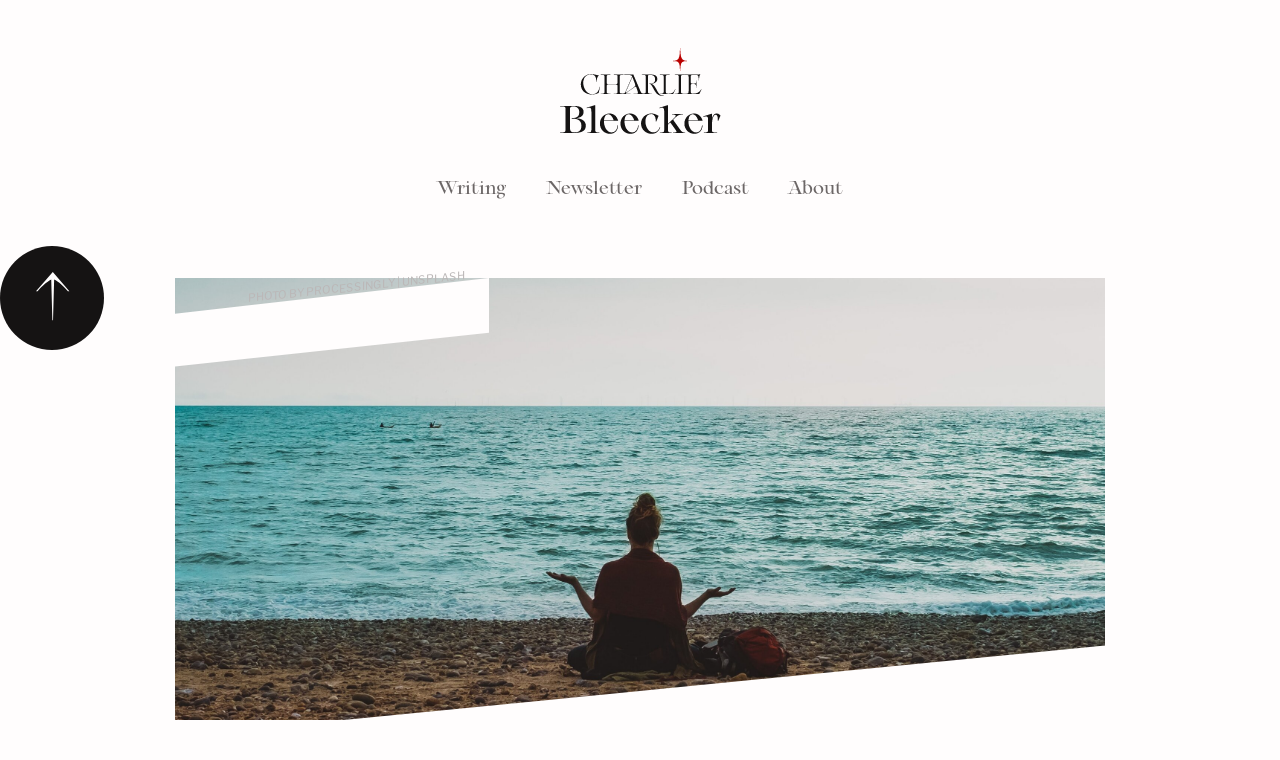

--- FILE ---
content_type: text/html; charset=utf-8
request_url: https://www.charliebleecker.com/writing/letting-go-of-anger
body_size: 4660
content:
<!DOCTYPE html><!-- Last Published: Thu Oct 16 2025 07:27:12 GMT+0000 (Coordinated Universal Time) --><html data-wf-domain="www.charliebleecker.com" data-wf-page="634c9ba2c54c300e9cec0c75" data-wf-site="610f09746c3705aede6d2093" data-wf-collection="634c9ba2c54c306dc1ec0c82" data-wf-item-slug="letting-go-of-anger"><head><meta charset="utf-8"/><title>Letting Go Of Anger</title><meta content="Every time I snap or defend myself, I’m being a person I don’t want to be." name="description"/><meta content="Letting Go Of Anger" property="og:title"/><meta content="Every time I snap or defend myself, I’m being a person I don’t want to be." property="og:description"/><meta content="https://cdn.prod.website-files.com/611b31ef4c1e33da558532d8/613561724e40093df3e97db9_613544456af623fec1ce0115_let%2Bgo%2Bof%2Banger.jpeg" property="og:image"/><meta content="Letting Go Of Anger" property="twitter:title"/><meta content="Every time I snap or defend myself, I’m being a person I don’t want to be." property="twitter:description"/><meta content="https://cdn.prod.website-files.com/611b31ef4c1e33da558532d8/613561724e40093df3e97db9_613544456af623fec1ce0115_let%2Bgo%2Bof%2Banger.jpeg" property="twitter:image"/><meta property="og:type" content="website"/><meta content="summary_large_image" name="twitter:card"/><meta content="width=device-width, initial-scale=1" name="viewport"/><link href="https://cdn.prod.website-files.com/610f09746c3705aede6d2093/css/charlie-bleecker.webflow.shared.68bde8bea.css" rel="stylesheet" type="text/css"/><link href="https://fonts.googleapis.com" rel="preconnect"/><link href="https://fonts.gstatic.com" rel="preconnect" crossorigin="anonymous"/><script src="https://ajax.googleapis.com/ajax/libs/webfont/1.6.26/webfont.js" type="text/javascript"></script><script type="text/javascript">WebFont.load({  google: {    families: ["Exo:100,100italic,200,200italic,300,300italic,400,400italic,500,500italic,600,600italic,700,700italic,800,800italic,900,900italic","Libre Franklin:200,regular,500,700,200italic,300italic,500italic,700italic"]  }});</script><script type="text/javascript">!function(o,c){var n=c.documentElement,t=" w-mod-";n.className+=t+"js",("ontouchstart"in o||o.DocumentTouch&&c instanceof DocumentTouch)&&(n.className+=t+"touch")}(window,document);</script><link href="https://cdn.prod.website-files.com/610f09746c3705aede6d2093/6136de9d788625626a9049eb_favicon.png" rel="shortcut icon" type="image/x-icon"/><link href="https://cdn.prod.website-files.com/610f09746c3705aede6d2093/6136dedac54d25f0027a8ee0_icon.png" rel="apple-touch-icon"/><link href="rss.xml" rel="alternate" title="RSS Feed" type="application/rss+xml"/><!-- Fathom - beautiful, simple website analytics -->
<script src="https://cdn.usefathom.com/script.js" data-site="UNMEOFNP" defer></script>
<!-- / Fathom --></head><body class="body"><div data-collapse="none" data-animation="default" data-duration="400" id="nav" data-easing="ease" data-easing2="ease" role="banner" class="navbar-3 w-nav"><div class="w-container"><div class="nav-container"><a href="/" class="brand w-nav-brand"><img src="https://cdn.prod.website-files.com/610f09746c3705aede6d2093/61241e573dbf066f7561d084_logo-dark.svg" loading="lazy" data-w-id="44824bbe-64c2-132f-d581-8b51b0178954" alt="Charlie Bleecker"/></a><nav role="navigation" class="nav-menu w-nav-menu"><a href="/writing" data-w-id="44824bbe-64c2-132f-d581-8b51b0178956" class="nav_link w-nav-link">Writing</a><a href="/newsletter" data-w-id="44824bbe-64c2-132f-d581-8b51b0178958" class="nav_link w-nav-link">Newsletter</a><a href="/podcast" data-w-id="b5c967d5-f877-b68f-eb95-fa0f0171b060" class="nav_link w-nav-link">Podcast</a><a href="/about" data-w-id="44824bbe-64c2-132f-d581-8b51b017895a" class="nav_link w-nav-link">About</a></nav></div><div class="w-nav-button"><div class="w-icon-nav-menu"></div></div></div></div><a href="#nav" id="Top" data-w-id="e53b1ede-3464-aaf9-634d-05f318c522b7" class="btn-top w-inline-block"><img src="https://cdn.prod.website-files.com/610f09746c3705aede6d2093/612f09b24576660040aa484e_icon-top.svg" loading="lazy" alt="Back to top icon"/></a><div class="section"><div class="container centered w-container"><div class="column desk-10"><div style="background-image:url(&quot;https://cdn.prod.website-files.com/611b31ef4c1e33da558532d8/613561724e40093df3e97db9_613544456af623fec1ce0115_let%2Bgo%2Bof%2Banger.jpeg&quot;)" class="post-hero-image"><div class="photo-credit-container"><div class="photo-credit">Photo by processingly | Unsplash</div></div><div class="post-mask"></div></div><div class="post-content"><div><div id="time-result" class="reading-time">3 min</div><div class="text-block-2">October 16, 2022</div><h1 class="h1-post-title">Letting Go Of Anger</h1><div id="post-rich-text" class="post-rich-text w-richtext"><p>My sister came to visit for a week. It was a nice trip until she left. </p><p>Then I found myself dissecting and replaying all our conversations in my head. I felt anger, defensiveness, and indignation - the usual emotions that come up whenever I’m around family. </p><p>I thought back to specific moments during the week, like when I was putting photos into my son’s baby book. I asked Jessica if our older sister had a baby book for her 2-month-old daughter. Jess said, <em>“She’ll probably make one. Alexis has always been the creative one in the family.”</em> </p><p>I felt angry. </p><p>Sam Harris <a href="https://overcast.fm/+TTom-zlPU">asks</a>, </p><blockquote><em>&quot;How long do you want to be angry for? Anger has arisen. Are you simply going to be identified with it, motivated to say the angry thing that deranges your life in that moment and your relationships to other people, or do you want to actually just let it go, and literally let the neurophysiology dissipate and act with a clear head?&quot; </em></blockquote><p>But I didn’t let it go and act with a clear head. I was motivated to say the angry thing that deranged my life in that moment. So I said, <em>“I’m creative.”</em> </p><p>It felt petty as soon as it left my lips. Jess rolled her eyes. <em>“Wow, Charlie, way to make it personal.” </em></p><p>This made me feel even angrier. </p><p>Unfortunately, anger doesn’t solve any of my problems. Ryan Holiday <a href="https://overcast.fm/+Nvi31Xzjg">explains</a>:</p><blockquote><em>“There are very few problems to which anger is the solution. And the most serious problems, the ones that are the most aggravating, are the ones that require the most discipline and the least amount of anger.”</em></blockquote><p>I tried to take Holiday’s approach during another interaction with Jess and reacted with the least amount of anger. I did not meet her defensiveness with my own defensiveness. Instead, I apologized for making her feel bad.</p><p>It was really hard. I was proud of myself for being vulnerable with Jess. </p><p>But later I was stewing. Anger and indignation bubbled back to the surface. I had been vulnerable with <em>her</em> but she hadn’t been vulnerable with <em>me</em>. I wanted appreciation and reciprocity. I wanted my vulnerability to be rewarded. </p><p>I was missing the point. The goal is not validation. The goal is peace. I don’t want to be an angry person. I want to be a calm person. </p><p>Brene Brown <a href="https://overcast.fm/+WxE6FPt4A">defines calm people</a> as, </p><blockquote>‍<em>“People who can bring perspective to complicated situations and feel their feelings without reacting to heightened emotions like fear and anger.”</em></blockquote><p>I don’t want to be fearful or angry. If my goal is to be a calm person, how my sister reacts has nothing to do with it. Every time I feel angry, every time I snap, every time I defend myself, I’m being a person I don’t want to be. </p><p>Upon deep reflection I was able to recognize this. But I spent a lot of brain space and energy feeding my anger and insecurities. </p><p>I’ll try to be better next time. </p><p>My parents are visiting in two weeks. I’ll have plenty of opportunities to let go of my anger.</p></div></div></div></div></div></div><div class="section"><div class="w-container"><div class="divider-cross"><img src="https://cdn.prod.website-files.com/610f09746c3705aede6d2093/61297e27b3d56089e272b5e4_divider-cross.svg" loading="lazy" alt=""/></div><div class="w-layout-grid grid _3-col"><div id="w-node-_4054dd5a-869c-9964-7c56-b2f8d230932f-9cec0c75" class="column"><div><h3 class="h3-header popular">Popular Articles</h3></div></div><div id="w-node-_4054dd5a-869c-9964-7c56-b2f8d2309333-9cec0c75" class="column"><div class="popular-post"><div class="popular-list-wrapper w-dyn-list"><div role="list" class="w-dyn-items w-row"><div data-w-id="4054dd5a-869c-9964-7c56-b2f8d2309337" role="listitem" class="popular-writing w-dyn-item w-col w-col-4"><a href="/writing/when-girls-grow-up" class="popular-item-container w-inline-block"><div class="popular-title-item">When Girls Grow Up</div><div class="sm-link"><div class="link-small-caps">READ MORE</div><img src="https://cdn.prod.website-files.com/610f09746c3705aede6d2093/612464e54212e997c949b7fb_arrow-right-red.svg" loading="lazy" alt="right arrow" class="arrow-right"/></div></a></div><div data-w-id="4054dd5a-869c-9964-7c56-b2f8d2309337" role="listitem" class="popular-writing w-dyn-item w-col w-col-4"><a href="/writing/a-letter-to-my-daughter-on-her-first-birthday" class="popular-item-container w-inline-block"><div class="popular-title-item">A Letter To My Daughter On Her First Birthday</div><div class="sm-link"><div class="link-small-caps">READ MORE</div><img src="https://cdn.prod.website-files.com/610f09746c3705aede6d2093/612464e54212e997c949b7fb_arrow-right-red.svg" loading="lazy" alt="right arrow" class="arrow-right"/></div></a></div><div data-w-id="4054dd5a-869c-9964-7c56-b2f8d2309337" role="listitem" class="popular-writing w-dyn-item w-col w-col-4"><a href="/writing/wake-train-your-baby-2" class="popular-item-container w-inline-block"><div class="popular-title-item">Wake Train Your Baby</div><div class="sm-link"><div class="link-small-caps">READ MORE</div><img src="https://cdn.prod.website-files.com/610f09746c3705aede6d2093/612464e54212e997c949b7fb_arrow-right-red.svg" loading="lazy" alt="right arrow" class="arrow-right"/></div></a></div></div></div></div></div></div></div></div><div class="footer-wrapper"><div class="container w-container"><div class="footer-container"><div class="footer-content"><h4 class="heading-footer">A weekly candid reflection of Charlie’s awkward encounters, piss-poor reactions, and ego-driven self-sabotages.</h4><div class="form-subscribe w-form"><form id="wf-form-Email-Form" name="wf-form-Email-Form" data-name="Email Form" method="get" class="form full-width" data-wf-page-id="634c9ba2c54c300e9cec0c75" data-wf-element-id="8456fe83-b980-c335-1c24-7c61f79f9f96"><input class="input subscribe full-width w-input" maxlength="256" name="Email" data-name="Email" placeholder="Your email address" type="email" id="email" required=""/><input type="submit" data-wait="Please wait..." class="button subscribe w-button" value="Subscribe"/></form><div class="success w-form-done"><div>Yesss. You&#x27;re in. See you Tuesday.</div></div><div class="w-form-fail"><div>Oops! Something went wrong while submitting the form.</div></div></div><div class="footer-summary txt-sm">Delivering Bleecker Bombs to your inbox every Tuesday morning.<br/></div><div class="footer-menu"><img src="https://cdn.prod.website-files.com/610f09746c3705aede6d2093/6125125dccd7fe1d0106bdd0_sparkle-single.svg" loading="lazy" width="19" alt=""/><ul role="list" class="footer-links"><li class="footer-links"><a href="/" class="footer-link">Home</a><a href="/writing" class="footer-link">Writing</a></li><li class="footer-links"><a href="/newsletter" class="footer-link">Newsletter</a></li><li class="footer-links"><a href="/about" class="footer-link">About</a></li></ul></div></div></div></div></div><script src="https://d3e54v103j8qbb.cloudfront.net/js/jquery-3.5.1.min.dc5e7f18c8.js?site=610f09746c3705aede6d2093" type="text/javascript" integrity="sha256-9/aliU8dGd2tb6OSsuzixeV4y/faTqgFtohetphbbj0=" crossorigin="anonymous"></script><script src="https://cdn.prod.website-files.com/610f09746c3705aede6d2093/js/webflow.schunk.36b8fb49256177c8.js" type="text/javascript"></script><script src="https://cdn.prod.website-files.com/610f09746c3705aede6d2093/js/webflow.schunk.ac879f2e59a2368a.js" type="text/javascript"></script><script src="https://cdn.prod.website-files.com/610f09746c3705aede6d2093/js/webflow.d32a481a.59cd008befeff2ee.js" type="text/javascript"></script><script>
window.onload = function() {
  myFunction()
};

function myFunction() {
  var str = document.getElementById("post-rich-text").innerHTML;
  var n = str.match(/(\w+)/g).length;
  var x = n / 60;
  var y = x.toFixed(2);
  document.getElementById("time-result").innerHTML = y + ' minutes';
}
</script></body></html>

--- FILE ---
content_type: text/css
request_url: https://cdn.prod.website-files.com/610f09746c3705aede6d2093/css/charlie-bleecker.webflow.shared.68bde8bea.css
body_size: 14541
content:
html {
  -webkit-text-size-adjust: 100%;
  -ms-text-size-adjust: 100%;
  font-family: sans-serif;
}

body {
  margin: 0;
}

article, aside, details, figcaption, figure, footer, header, hgroup, main, menu, nav, section, summary {
  display: block;
}

audio, canvas, progress, video {
  vertical-align: baseline;
  display: inline-block;
}

audio:not([controls]) {
  height: 0;
  display: none;
}

[hidden], template {
  display: none;
}

a {
  background-color: #0000;
}

a:active, a:hover {
  outline: 0;
}

abbr[title] {
  border-bottom: 1px dotted;
}

b, strong {
  font-weight: bold;
}

dfn {
  font-style: italic;
}

h1 {
  margin: .67em 0;
  font-size: 2em;
}

mark {
  color: #000;
  background: #ff0;
}

small {
  font-size: 80%;
}

sub, sup {
  vertical-align: baseline;
  font-size: 75%;
  line-height: 0;
  position: relative;
}

sup {
  top: -.5em;
}

sub {
  bottom: -.25em;
}

img {
  border: 0;
}

svg:not(:root) {
  overflow: hidden;
}

hr {
  box-sizing: content-box;
  height: 0;
}

pre {
  overflow: auto;
}

code, kbd, pre, samp {
  font-family: monospace;
  font-size: 1em;
}

button, input, optgroup, select, textarea {
  color: inherit;
  font: inherit;
  margin: 0;
}

button {
  overflow: visible;
}

button, select {
  text-transform: none;
}

button, html input[type="button"], input[type="reset"] {
  -webkit-appearance: button;
  cursor: pointer;
}

button[disabled], html input[disabled] {
  cursor: default;
}

button::-moz-focus-inner, input::-moz-focus-inner {
  border: 0;
  padding: 0;
}

input {
  line-height: normal;
}

input[type="checkbox"], input[type="radio"] {
  box-sizing: border-box;
  padding: 0;
}

input[type="number"]::-webkit-inner-spin-button, input[type="number"]::-webkit-outer-spin-button {
  height: auto;
}

input[type="search"] {
  -webkit-appearance: none;
}

input[type="search"]::-webkit-search-cancel-button, input[type="search"]::-webkit-search-decoration {
  -webkit-appearance: none;
}

legend {
  border: 0;
  padding: 0;
}

textarea {
  overflow: auto;
}

optgroup {
  font-weight: bold;
}

table {
  border-collapse: collapse;
  border-spacing: 0;
}

td, th {
  padding: 0;
}

@font-face {
  font-family: webflow-icons;
  src: url("[data-uri]") format("truetype");
  font-weight: normal;
  font-style: normal;
}

[class^="w-icon-"], [class*=" w-icon-"] {
  speak: none;
  font-variant: normal;
  text-transform: none;
  -webkit-font-smoothing: antialiased;
  -moz-osx-font-smoothing: grayscale;
  font-style: normal;
  font-weight: normal;
  line-height: 1;
  font-family: webflow-icons !important;
}

.w-icon-slider-right:before {
  content: "";
}

.w-icon-slider-left:before {
  content: "";
}

.w-icon-nav-menu:before {
  content: "";
}

.w-icon-arrow-down:before, .w-icon-dropdown-toggle:before {
  content: "";
}

.w-icon-file-upload-remove:before {
  content: "";
}

.w-icon-file-upload-icon:before {
  content: "";
}

* {
  box-sizing: border-box;
}

html {
  height: 100%;
}

body {
  color: #333;
  background-color: #fff;
  min-height: 100%;
  margin: 0;
  font-family: Arial, sans-serif;
  font-size: 14px;
  line-height: 20px;
}

img {
  vertical-align: middle;
  max-width: 100%;
  display: inline-block;
}

html.w-mod-touch * {
  background-attachment: scroll !important;
}

.w-block {
  display: block;
}

.w-inline-block {
  max-width: 100%;
  display: inline-block;
}

.w-clearfix:before, .w-clearfix:after {
  content: " ";
  grid-area: 1 / 1 / 2 / 2;
  display: table;
}

.w-clearfix:after {
  clear: both;
}

.w-hidden {
  display: none;
}

.w-button {
  color: #fff;
  line-height: inherit;
  cursor: pointer;
  background-color: #3898ec;
  border: 0;
  border-radius: 0;
  padding: 9px 15px;
  text-decoration: none;
  display: inline-block;
}

input.w-button {
  -webkit-appearance: button;
}

html[data-w-dynpage] [data-w-cloak] {
  color: #0000 !important;
}

.w-code-block {
  margin: unset;
}

pre.w-code-block code {
  all: inherit;
}

.w-optimization {
  display: contents;
}

.w-webflow-badge, .w-webflow-badge > img {
  box-sizing: unset;
  width: unset;
  height: unset;
  max-height: unset;
  max-width: unset;
  min-height: unset;
  min-width: unset;
  margin: unset;
  padding: unset;
  float: unset;
  clear: unset;
  border: unset;
  border-radius: unset;
  background: unset;
  background-image: unset;
  background-position: unset;
  background-size: unset;
  background-repeat: unset;
  background-origin: unset;
  background-clip: unset;
  background-attachment: unset;
  background-color: unset;
  box-shadow: unset;
  transform: unset;
  direction: unset;
  font-family: unset;
  font-weight: unset;
  color: unset;
  font-size: unset;
  line-height: unset;
  font-style: unset;
  font-variant: unset;
  text-align: unset;
  letter-spacing: unset;
  -webkit-text-decoration: unset;
  text-decoration: unset;
  text-indent: unset;
  text-transform: unset;
  list-style-type: unset;
  text-shadow: unset;
  vertical-align: unset;
  cursor: unset;
  white-space: unset;
  word-break: unset;
  word-spacing: unset;
  word-wrap: unset;
  transition: unset;
}

.w-webflow-badge {
  white-space: nowrap;
  cursor: pointer;
  box-shadow: 0 0 0 1px #0000001a, 0 1px 3px #0000001a;
  visibility: visible !important;
  opacity: 1 !important;
  z-index: 2147483647 !important;
  color: #aaadb0 !important;
  overflow: unset !important;
  background-color: #fff !important;
  border-radius: 3px !important;
  width: auto !important;
  height: auto !important;
  margin: 0 !important;
  padding: 6px !important;
  font-size: 12px !important;
  line-height: 14px !important;
  text-decoration: none !important;
  display: inline-block !important;
  position: fixed !important;
  inset: auto 12px 12px auto !important;
  transform: none !important;
}

.w-webflow-badge > img {
  position: unset;
  visibility: unset !important;
  opacity: 1 !important;
  vertical-align: middle !important;
  display: inline-block !important;
}

h1, h2, h3, h4, h5, h6 {
  margin-bottom: 10px;
  font-weight: bold;
}

h1 {
  margin-top: 20px;
  font-size: 38px;
  line-height: 44px;
}

h2 {
  margin-top: 20px;
  font-size: 32px;
  line-height: 36px;
}

h3 {
  margin-top: 20px;
  font-size: 24px;
  line-height: 30px;
}

h4 {
  margin-top: 10px;
  font-size: 18px;
  line-height: 24px;
}

h5 {
  margin-top: 10px;
  font-size: 14px;
  line-height: 20px;
}

h6 {
  margin-top: 10px;
  font-size: 12px;
  line-height: 18px;
}

p {
  margin-top: 0;
  margin-bottom: 10px;
}

blockquote {
  border-left: 5px solid #e2e2e2;
  margin: 0 0 10px;
  padding: 10px 20px;
  font-size: 18px;
  line-height: 22px;
}

figure {
  margin: 0 0 10px;
}

figcaption {
  text-align: center;
  margin-top: 5px;
}

ul, ol {
  margin-top: 0;
  margin-bottom: 10px;
  padding-left: 40px;
}

.w-list-unstyled {
  padding-left: 0;
  list-style: none;
}

.w-embed:before, .w-embed:after {
  content: " ";
  grid-area: 1 / 1 / 2 / 2;
  display: table;
}

.w-embed:after {
  clear: both;
}

.w-video {
  width: 100%;
  padding: 0;
  position: relative;
}

.w-video iframe, .w-video object, .w-video embed {
  border: none;
  width: 100%;
  height: 100%;
  position: absolute;
  top: 0;
  left: 0;
}

fieldset {
  border: 0;
  margin: 0;
  padding: 0;
}

button, [type="button"], [type="reset"] {
  cursor: pointer;
  -webkit-appearance: button;
  border: 0;
}

.w-form {
  margin: 0 0 15px;
}

.w-form-done {
  text-align: center;
  background-color: #ddd;
  padding: 20px;
  display: none;
}

.w-form-fail {
  background-color: #ffdede;
  margin-top: 10px;
  padding: 10px;
  display: none;
}

label {
  margin-bottom: 5px;
  font-weight: bold;
  display: block;
}

.w-input, .w-select {
  color: #333;
  vertical-align: middle;
  background-color: #fff;
  border: 1px solid #ccc;
  width: 100%;
  height: 38px;
  margin-bottom: 10px;
  padding: 8px 12px;
  font-size: 14px;
  line-height: 1.42857;
  display: block;
}

.w-input::placeholder, .w-select::placeholder {
  color: #999;
}

.w-input:focus, .w-select:focus {
  border-color: #3898ec;
  outline: 0;
}

.w-input[disabled], .w-select[disabled], .w-input[readonly], .w-select[readonly], fieldset[disabled] .w-input, fieldset[disabled] .w-select {
  cursor: not-allowed;
}

.w-input[disabled]:not(.w-input-disabled), .w-select[disabled]:not(.w-input-disabled), .w-input[readonly], .w-select[readonly], fieldset[disabled]:not(.w-input-disabled) .w-input, fieldset[disabled]:not(.w-input-disabled) .w-select {
  background-color: #eee;
}

textarea.w-input, textarea.w-select {
  height: auto;
}

.w-select {
  background-color: #f3f3f3;
}

.w-select[multiple] {
  height: auto;
}

.w-form-label {
  cursor: pointer;
  margin-bottom: 0;
  font-weight: normal;
  display: inline-block;
}

.w-radio {
  margin-bottom: 5px;
  padding-left: 20px;
  display: block;
}

.w-radio:before, .w-radio:after {
  content: " ";
  grid-area: 1 / 1 / 2 / 2;
  display: table;
}

.w-radio:after {
  clear: both;
}

.w-radio-input {
  float: left;
  margin: 3px 0 0 -20px;
  line-height: normal;
}

.w-file-upload {
  margin-bottom: 10px;
  display: block;
}

.w-file-upload-input {
  opacity: 0;
  z-index: -100;
  width: .1px;
  height: .1px;
  position: absolute;
  overflow: hidden;
}

.w-file-upload-default, .w-file-upload-uploading, .w-file-upload-success {
  color: #333;
  display: inline-block;
}

.w-file-upload-error {
  margin-top: 10px;
  display: block;
}

.w-file-upload-default.w-hidden, .w-file-upload-uploading.w-hidden, .w-file-upload-error.w-hidden, .w-file-upload-success.w-hidden {
  display: none;
}

.w-file-upload-uploading-btn {
  cursor: pointer;
  background-color: #fafafa;
  border: 1px solid #ccc;
  margin: 0;
  padding: 8px 12px;
  font-size: 14px;
  font-weight: normal;
  display: flex;
}

.w-file-upload-file {
  background-color: #fafafa;
  border: 1px solid #ccc;
  flex-grow: 1;
  justify-content: space-between;
  margin: 0;
  padding: 8px 9px 8px 11px;
  display: flex;
}

.w-file-upload-file-name {
  font-size: 14px;
  font-weight: normal;
  display: block;
}

.w-file-remove-link {
  cursor: pointer;
  width: auto;
  height: auto;
  margin-top: 3px;
  margin-left: 10px;
  padding: 3px;
  display: block;
}

.w-icon-file-upload-remove {
  margin: auto;
  font-size: 10px;
}

.w-file-upload-error-msg {
  color: #ea384c;
  padding: 2px 0;
  display: inline-block;
}

.w-file-upload-info {
  padding: 0 12px;
  line-height: 38px;
  display: inline-block;
}

.w-file-upload-label {
  cursor: pointer;
  background-color: #fafafa;
  border: 1px solid #ccc;
  margin: 0;
  padding: 8px 12px;
  font-size: 14px;
  font-weight: normal;
  display: inline-block;
}

.w-icon-file-upload-icon, .w-icon-file-upload-uploading {
  width: 20px;
  margin-right: 8px;
  display: inline-block;
}

.w-icon-file-upload-uploading {
  height: 20px;
}

.w-container {
  max-width: 940px;
  margin-left: auto;
  margin-right: auto;
}

.w-container:before, .w-container:after {
  content: " ";
  grid-area: 1 / 1 / 2 / 2;
  display: table;
}

.w-container:after {
  clear: both;
}

.w-container .w-row {
  margin-left: -10px;
  margin-right: -10px;
}

.w-row:before, .w-row:after {
  content: " ";
  grid-area: 1 / 1 / 2 / 2;
  display: table;
}

.w-row:after {
  clear: both;
}

.w-row .w-row {
  margin-left: 0;
  margin-right: 0;
}

.w-col {
  float: left;
  width: 100%;
  min-height: 1px;
  padding-left: 10px;
  padding-right: 10px;
  position: relative;
}

.w-col .w-col {
  padding-left: 0;
  padding-right: 0;
}

.w-col-1 {
  width: 8.33333%;
}

.w-col-2 {
  width: 16.6667%;
}

.w-col-3 {
  width: 25%;
}

.w-col-4 {
  width: 33.3333%;
}

.w-col-5 {
  width: 41.6667%;
}

.w-col-6 {
  width: 50%;
}

.w-col-7 {
  width: 58.3333%;
}

.w-col-8 {
  width: 66.6667%;
}

.w-col-9 {
  width: 75%;
}

.w-col-10 {
  width: 83.3333%;
}

.w-col-11 {
  width: 91.6667%;
}

.w-col-12 {
  width: 100%;
}

.w-hidden-main {
  display: none !important;
}

@media screen and (max-width: 991px) {
  .w-container {
    max-width: 728px;
  }

  .w-hidden-main {
    display: inherit !important;
  }

  .w-hidden-medium {
    display: none !important;
  }

  .w-col-medium-1 {
    width: 8.33333%;
  }

  .w-col-medium-2 {
    width: 16.6667%;
  }

  .w-col-medium-3 {
    width: 25%;
  }

  .w-col-medium-4 {
    width: 33.3333%;
  }

  .w-col-medium-5 {
    width: 41.6667%;
  }

  .w-col-medium-6 {
    width: 50%;
  }

  .w-col-medium-7 {
    width: 58.3333%;
  }

  .w-col-medium-8 {
    width: 66.6667%;
  }

  .w-col-medium-9 {
    width: 75%;
  }

  .w-col-medium-10 {
    width: 83.3333%;
  }

  .w-col-medium-11 {
    width: 91.6667%;
  }

  .w-col-medium-12 {
    width: 100%;
  }

  .w-col-stack {
    width: 100%;
    left: auto;
    right: auto;
  }
}

@media screen and (max-width: 767px) {
  .w-hidden-main, .w-hidden-medium {
    display: inherit !important;
  }

  .w-hidden-small {
    display: none !important;
  }

  .w-row, .w-container .w-row {
    margin-left: 0;
    margin-right: 0;
  }

  .w-col {
    width: 100%;
    left: auto;
    right: auto;
  }

  .w-col-small-1 {
    width: 8.33333%;
  }

  .w-col-small-2 {
    width: 16.6667%;
  }

  .w-col-small-3 {
    width: 25%;
  }

  .w-col-small-4 {
    width: 33.3333%;
  }

  .w-col-small-5 {
    width: 41.6667%;
  }

  .w-col-small-6 {
    width: 50%;
  }

  .w-col-small-7 {
    width: 58.3333%;
  }

  .w-col-small-8 {
    width: 66.6667%;
  }

  .w-col-small-9 {
    width: 75%;
  }

  .w-col-small-10 {
    width: 83.3333%;
  }

  .w-col-small-11 {
    width: 91.6667%;
  }

  .w-col-small-12 {
    width: 100%;
  }
}

@media screen and (max-width: 479px) {
  .w-container {
    max-width: none;
  }

  .w-hidden-main, .w-hidden-medium, .w-hidden-small {
    display: inherit !important;
  }

  .w-hidden-tiny {
    display: none !important;
  }

  .w-col {
    width: 100%;
  }

  .w-col-tiny-1 {
    width: 8.33333%;
  }

  .w-col-tiny-2 {
    width: 16.6667%;
  }

  .w-col-tiny-3 {
    width: 25%;
  }

  .w-col-tiny-4 {
    width: 33.3333%;
  }

  .w-col-tiny-5 {
    width: 41.6667%;
  }

  .w-col-tiny-6 {
    width: 50%;
  }

  .w-col-tiny-7 {
    width: 58.3333%;
  }

  .w-col-tiny-8 {
    width: 66.6667%;
  }

  .w-col-tiny-9 {
    width: 75%;
  }

  .w-col-tiny-10 {
    width: 83.3333%;
  }

  .w-col-tiny-11 {
    width: 91.6667%;
  }

  .w-col-tiny-12 {
    width: 100%;
  }
}

.w-widget {
  position: relative;
}

.w-widget-map {
  width: 100%;
  height: 400px;
}

.w-widget-map label {
  width: auto;
  display: inline;
}

.w-widget-map img {
  max-width: inherit;
}

.w-widget-map .gm-style-iw {
  text-align: center;
}

.w-widget-map .gm-style-iw > button {
  display: none !important;
}

.w-widget-twitter {
  overflow: hidden;
}

.w-widget-twitter-count-shim {
  vertical-align: top;
  text-align: center;
  background: #fff;
  border: 1px solid #758696;
  border-radius: 3px;
  width: 28px;
  height: 20px;
  display: inline-block;
  position: relative;
}

.w-widget-twitter-count-shim * {
  pointer-events: none;
  -webkit-user-select: none;
  user-select: none;
}

.w-widget-twitter-count-shim .w-widget-twitter-count-inner {
  text-align: center;
  color: #999;
  font-family: serif;
  font-size: 15px;
  line-height: 12px;
  position: relative;
}

.w-widget-twitter-count-shim .w-widget-twitter-count-clear {
  display: block;
  position: relative;
}

.w-widget-twitter-count-shim.w--large {
  width: 36px;
  height: 28px;
}

.w-widget-twitter-count-shim.w--large .w-widget-twitter-count-inner {
  font-size: 18px;
  line-height: 18px;
}

.w-widget-twitter-count-shim:not(.w--vertical) {
  margin-left: 5px;
  margin-right: 8px;
}

.w-widget-twitter-count-shim:not(.w--vertical).w--large {
  margin-left: 6px;
}

.w-widget-twitter-count-shim:not(.w--vertical):before, .w-widget-twitter-count-shim:not(.w--vertical):after {
  content: " ";
  pointer-events: none;
  border: solid #0000;
  width: 0;
  height: 0;
  position: absolute;
  top: 50%;
  left: 0;
}

.w-widget-twitter-count-shim:not(.w--vertical):before {
  border-width: 4px;
  border-color: #75869600 #5d6c7b #75869600 #75869600;
  margin-top: -4px;
  margin-left: -9px;
}

.w-widget-twitter-count-shim:not(.w--vertical).w--large:before {
  border-width: 5px;
  margin-top: -5px;
  margin-left: -10px;
}

.w-widget-twitter-count-shim:not(.w--vertical):after {
  border-width: 4px;
  border-color: #fff0 #fff #fff0 #fff0;
  margin-top: -4px;
  margin-left: -8px;
}

.w-widget-twitter-count-shim:not(.w--vertical).w--large:after {
  border-width: 5px;
  margin-top: -5px;
  margin-left: -9px;
}

.w-widget-twitter-count-shim.w--vertical {
  width: 61px;
  height: 33px;
  margin-bottom: 8px;
}

.w-widget-twitter-count-shim.w--vertical:before, .w-widget-twitter-count-shim.w--vertical:after {
  content: " ";
  pointer-events: none;
  border: solid #0000;
  width: 0;
  height: 0;
  position: absolute;
  top: 100%;
  left: 50%;
}

.w-widget-twitter-count-shim.w--vertical:before {
  border-width: 5px;
  border-color: #5d6c7b #75869600 #75869600;
  margin-left: -5px;
}

.w-widget-twitter-count-shim.w--vertical:after {
  border-width: 4px;
  border-color: #fff #fff0 #fff0;
  margin-left: -4px;
}

.w-widget-twitter-count-shim.w--vertical .w-widget-twitter-count-inner {
  font-size: 18px;
  line-height: 22px;
}

.w-widget-twitter-count-shim.w--vertical.w--large {
  width: 76px;
}

.w-background-video {
  color: #fff;
  height: 500px;
  position: relative;
  overflow: hidden;
}

.w-background-video > video {
  object-fit: cover;
  z-index: -100;
  background-position: 50%;
  background-size: cover;
  width: 100%;
  height: 100%;
  margin: auto;
  position: absolute;
  inset: -100%;
}

.w-background-video > video::-webkit-media-controls-start-playback-button {
  -webkit-appearance: none;
  display: none !important;
}

.w-background-video--control {
  background-color: #0000;
  padding: 0;
  position: absolute;
  bottom: 1em;
  right: 1em;
}

.w-background-video--control > [hidden] {
  display: none !important;
}

.w-slider {
  text-align: center;
  clear: both;
  -webkit-tap-highlight-color: #0000;
  tap-highlight-color: #0000;
  background: #ddd;
  height: 300px;
  position: relative;
}

.w-slider-mask {
  z-index: 1;
  white-space: nowrap;
  height: 100%;
  display: block;
  position: relative;
  left: 0;
  right: 0;
  overflow: hidden;
}

.w-slide {
  vertical-align: top;
  white-space: normal;
  text-align: left;
  width: 100%;
  height: 100%;
  display: inline-block;
  position: relative;
}

.w-slider-nav {
  z-index: 2;
  text-align: center;
  -webkit-tap-highlight-color: #0000;
  tap-highlight-color: #0000;
  height: 40px;
  margin: auto;
  padding-top: 10px;
  position: absolute;
  inset: auto 0 0;
}

.w-slider-nav.w-round > div {
  border-radius: 100%;
}

.w-slider-nav.w-num > div {
  font-size: inherit;
  line-height: inherit;
  width: auto;
  height: auto;
  padding: .2em .5em;
}

.w-slider-nav.w-shadow > div {
  box-shadow: 0 0 3px #3336;
}

.w-slider-nav-invert {
  color: #fff;
}

.w-slider-nav-invert > div {
  background-color: #2226;
}

.w-slider-nav-invert > div.w-active {
  background-color: #222;
}

.w-slider-dot {
  cursor: pointer;
  background-color: #fff6;
  width: 1em;
  height: 1em;
  margin: 0 3px .5em;
  transition: background-color .1s, color .1s;
  display: inline-block;
  position: relative;
}

.w-slider-dot.w-active {
  background-color: #fff;
}

.w-slider-dot:focus {
  outline: none;
  box-shadow: 0 0 0 2px #fff;
}

.w-slider-dot:focus.w-active {
  box-shadow: none;
}

.w-slider-arrow-left, .w-slider-arrow-right {
  cursor: pointer;
  color: #fff;
  -webkit-tap-highlight-color: #0000;
  tap-highlight-color: #0000;
  -webkit-user-select: none;
  user-select: none;
  width: 80px;
  margin: auto;
  font-size: 40px;
  position: absolute;
  inset: 0;
  overflow: hidden;
}

.w-slider-arrow-left [class^="w-icon-"], .w-slider-arrow-right [class^="w-icon-"], .w-slider-arrow-left [class*=" w-icon-"], .w-slider-arrow-right [class*=" w-icon-"] {
  position: absolute;
}

.w-slider-arrow-left:focus, .w-slider-arrow-right:focus {
  outline: 0;
}

.w-slider-arrow-left {
  z-index: 3;
  right: auto;
}

.w-slider-arrow-right {
  z-index: 4;
  left: auto;
}

.w-icon-slider-left, .w-icon-slider-right {
  width: 1em;
  height: 1em;
  margin: auto;
  inset: 0;
}

.w-slider-aria-label {
  clip: rect(0 0 0 0);
  border: 0;
  width: 1px;
  height: 1px;
  margin: -1px;
  padding: 0;
  position: absolute;
  overflow: hidden;
}

.w-slider-force-show {
  display: block !important;
}

.w-dropdown {
  text-align: left;
  z-index: 900;
  margin-left: auto;
  margin-right: auto;
  display: inline-block;
  position: relative;
}

.w-dropdown-btn, .w-dropdown-toggle, .w-dropdown-link {
  vertical-align: top;
  color: #222;
  text-align: left;
  white-space: nowrap;
  margin-left: auto;
  margin-right: auto;
  padding: 20px;
  text-decoration: none;
  position: relative;
}

.w-dropdown-toggle {
  -webkit-user-select: none;
  user-select: none;
  cursor: pointer;
  padding-right: 40px;
  display: inline-block;
}

.w-dropdown-toggle:focus {
  outline: 0;
}

.w-icon-dropdown-toggle {
  width: 1em;
  height: 1em;
  margin: auto 20px auto auto;
  position: absolute;
  top: 0;
  bottom: 0;
  right: 0;
}

.w-dropdown-list {
  background: #ddd;
  min-width: 100%;
  display: none;
  position: absolute;
}

.w-dropdown-list.w--open {
  display: block;
}

.w-dropdown-link {
  color: #222;
  padding: 10px 20px;
  display: block;
}

.w-dropdown-link.w--current {
  color: #0082f3;
}

.w-dropdown-link:focus {
  outline: 0;
}

@media screen and (max-width: 767px) {
  .w-nav-brand {
    padding-left: 10px;
  }
}

.w-lightbox-backdrop {
  cursor: auto;
  letter-spacing: normal;
  text-indent: 0;
  text-shadow: none;
  text-transform: none;
  visibility: visible;
  white-space: normal;
  word-break: normal;
  word-spacing: normal;
  word-wrap: normal;
  color: #fff;
  text-align: center;
  z-index: 2000;
  opacity: 0;
  -webkit-user-select: none;
  -moz-user-select: none;
  -webkit-tap-highlight-color: transparent;
  background: #000000e6;
  outline: 0;
  font-family: Helvetica Neue, Helvetica, Ubuntu, Segoe UI, Verdana, sans-serif;
  font-size: 17px;
  font-style: normal;
  font-weight: 300;
  line-height: 1.2;
  list-style: disc;
  position: fixed;
  inset: 0;
  -webkit-transform: translate(0);
}

.w-lightbox-backdrop, .w-lightbox-container {
  -webkit-overflow-scrolling: touch;
  height: 100%;
  overflow: auto;
}

.w-lightbox-content {
  height: 100vh;
  position: relative;
  overflow: hidden;
}

.w-lightbox-view {
  opacity: 0;
  width: 100vw;
  height: 100vh;
  position: absolute;
}

.w-lightbox-view:before {
  content: "";
  height: 100vh;
}

.w-lightbox-group, .w-lightbox-group .w-lightbox-view, .w-lightbox-group .w-lightbox-view:before {
  height: 86vh;
}

.w-lightbox-frame, .w-lightbox-view:before {
  vertical-align: middle;
  display: inline-block;
}

.w-lightbox-figure {
  margin: 0;
  position: relative;
}

.w-lightbox-group .w-lightbox-figure {
  cursor: pointer;
}

.w-lightbox-img {
  width: auto;
  max-width: none;
  height: auto;
}

.w-lightbox-image {
  float: none;
  max-width: 100vw;
  max-height: 100vh;
  display: block;
}

.w-lightbox-group .w-lightbox-image {
  max-height: 86vh;
}

.w-lightbox-caption {
  text-align: left;
  text-overflow: ellipsis;
  white-space: nowrap;
  background: #0006;
  padding: .5em 1em;
  position: absolute;
  bottom: 0;
  left: 0;
  right: 0;
  overflow: hidden;
}

.w-lightbox-embed {
  width: 100%;
  height: 100%;
  position: absolute;
  inset: 0;
}

.w-lightbox-control {
  cursor: pointer;
  background-position: center;
  background-repeat: no-repeat;
  background-size: 24px;
  width: 4em;
  transition: all .3s;
  position: absolute;
  top: 0;
}

.w-lightbox-left {
  background-image: url("[data-uri]");
  display: none;
  bottom: 0;
  left: 0;
}

.w-lightbox-right {
  background-image: url("[data-uri]");
  display: none;
  bottom: 0;
  right: 0;
}

.w-lightbox-close {
  background-image: url("[data-uri]");
  background-size: 18px;
  height: 2.6em;
  right: 0;
}

.w-lightbox-strip {
  white-space: nowrap;
  padding: 0 1vh;
  line-height: 0;
  position: absolute;
  bottom: 0;
  left: 0;
  right: 0;
  overflow: auto hidden;
}

.w-lightbox-item {
  box-sizing: content-box;
  cursor: pointer;
  width: 10vh;
  padding: 2vh 1vh;
  display: inline-block;
  -webkit-transform: translate3d(0, 0, 0);
}

.w-lightbox-active {
  opacity: .3;
}

.w-lightbox-thumbnail {
  background: #222;
  height: 10vh;
  position: relative;
  overflow: hidden;
}

.w-lightbox-thumbnail-image {
  position: absolute;
  top: 0;
  left: 0;
}

.w-lightbox-thumbnail .w-lightbox-tall {
  width: 100%;
  top: 50%;
  transform: translate(0, -50%);
}

.w-lightbox-thumbnail .w-lightbox-wide {
  height: 100%;
  left: 50%;
  transform: translate(-50%);
}

.w-lightbox-spinner {
  box-sizing: border-box;
  border: 5px solid #0006;
  border-radius: 50%;
  width: 40px;
  height: 40px;
  margin-top: -20px;
  margin-left: -20px;
  animation: .8s linear infinite spin;
  position: absolute;
  top: 50%;
  left: 50%;
}

.w-lightbox-spinner:after {
  content: "";
  border: 3px solid #0000;
  border-bottom-color: #fff;
  border-radius: 50%;
  position: absolute;
  inset: -4px;
}

.w-lightbox-hide {
  display: none;
}

.w-lightbox-noscroll {
  overflow: hidden;
}

@media (min-width: 768px) {
  .w-lightbox-content {
    height: 96vh;
    margin-top: 2vh;
  }

  .w-lightbox-view, .w-lightbox-view:before {
    height: 96vh;
  }

  .w-lightbox-group, .w-lightbox-group .w-lightbox-view, .w-lightbox-group .w-lightbox-view:before {
    height: 84vh;
  }

  .w-lightbox-image {
    max-width: 96vw;
    max-height: 96vh;
  }

  .w-lightbox-group .w-lightbox-image {
    max-width: 82.3vw;
    max-height: 84vh;
  }

  .w-lightbox-left, .w-lightbox-right {
    opacity: .5;
    display: block;
  }

  .w-lightbox-close {
    opacity: .8;
  }

  .w-lightbox-control:hover {
    opacity: 1;
  }
}

.w-lightbox-inactive, .w-lightbox-inactive:hover {
  opacity: 0;
}

.w-richtext:before, .w-richtext:after {
  content: " ";
  grid-area: 1 / 1 / 2 / 2;
  display: table;
}

.w-richtext:after {
  clear: both;
}

.w-richtext[contenteditable="true"]:before, .w-richtext[contenteditable="true"]:after {
  white-space: initial;
}

.w-richtext ol, .w-richtext ul {
  overflow: hidden;
}

.w-richtext .w-richtext-figure-selected.w-richtext-figure-type-video div:after, .w-richtext .w-richtext-figure-selected[data-rt-type="video"] div:after, .w-richtext .w-richtext-figure-selected.w-richtext-figure-type-image div, .w-richtext .w-richtext-figure-selected[data-rt-type="image"] div {
  outline: 2px solid #2895f7;
}

.w-richtext figure.w-richtext-figure-type-video > div:after, .w-richtext figure[data-rt-type="video"] > div:after {
  content: "";
  display: none;
  position: absolute;
  inset: 0;
}

.w-richtext figure {
  max-width: 60%;
  position: relative;
}

.w-richtext figure > div:before {
  cursor: default !important;
}

.w-richtext figure img {
  width: 100%;
}

.w-richtext figure figcaption.w-richtext-figcaption-placeholder {
  opacity: .6;
}

.w-richtext figure div {
  color: #0000;
  font-size: 0;
}

.w-richtext figure.w-richtext-figure-type-image, .w-richtext figure[data-rt-type="image"] {
  display: table;
}

.w-richtext figure.w-richtext-figure-type-image > div, .w-richtext figure[data-rt-type="image"] > div {
  display: inline-block;
}

.w-richtext figure.w-richtext-figure-type-image > figcaption, .w-richtext figure[data-rt-type="image"] > figcaption {
  caption-side: bottom;
  display: table-caption;
}

.w-richtext figure.w-richtext-figure-type-video, .w-richtext figure[data-rt-type="video"] {
  width: 60%;
  height: 0;
}

.w-richtext figure.w-richtext-figure-type-video iframe, .w-richtext figure[data-rt-type="video"] iframe {
  width: 100%;
  height: 100%;
  position: absolute;
  top: 0;
  left: 0;
}

.w-richtext figure.w-richtext-figure-type-video > div, .w-richtext figure[data-rt-type="video"] > div {
  width: 100%;
}

.w-richtext figure.w-richtext-align-center {
  clear: both;
  margin-left: auto;
  margin-right: auto;
}

.w-richtext figure.w-richtext-align-center.w-richtext-figure-type-image > div, .w-richtext figure.w-richtext-align-center[data-rt-type="image"] > div {
  max-width: 100%;
}

.w-richtext figure.w-richtext-align-normal {
  clear: both;
}

.w-richtext figure.w-richtext-align-fullwidth {
  text-align: center;
  clear: both;
  width: 100%;
  max-width: 100%;
  margin-left: auto;
  margin-right: auto;
  display: block;
}

.w-richtext figure.w-richtext-align-fullwidth > div {
  padding-bottom: inherit;
  display: inline-block;
}

.w-richtext figure.w-richtext-align-fullwidth > figcaption {
  display: block;
}

.w-richtext figure.w-richtext-align-floatleft {
  float: left;
  clear: none;
  margin-right: 15px;
}

.w-richtext figure.w-richtext-align-floatright {
  float: right;
  clear: none;
  margin-left: 15px;
}

.w-nav {
  z-index: 1000;
  background: #ddd;
  position: relative;
}

.w-nav:before, .w-nav:after {
  content: " ";
  grid-area: 1 / 1 / 2 / 2;
  display: table;
}

.w-nav:after {
  clear: both;
}

.w-nav-brand {
  float: left;
  color: #333;
  text-decoration: none;
  position: relative;
}

.w-nav-link {
  vertical-align: top;
  color: #222;
  text-align: left;
  margin-left: auto;
  margin-right: auto;
  padding: 20px;
  text-decoration: none;
  display: inline-block;
  position: relative;
}

.w-nav-link.w--current {
  color: #0082f3;
}

.w-nav-menu {
  float: right;
  position: relative;
}

[data-nav-menu-open] {
  text-align: center;
  background: #c8c8c8;
  min-width: 200px;
  position: absolute;
  top: 100%;
  left: 0;
  right: 0;
  overflow: visible;
  display: block !important;
}

.w--nav-link-open {
  display: block;
  position: relative;
}

.w-nav-overlay {
  width: 100%;
  display: none;
  position: absolute;
  top: 100%;
  left: 0;
  right: 0;
  overflow: hidden;
}

.w-nav-overlay [data-nav-menu-open] {
  top: 0;
}

.w-nav[data-animation="over-left"] .w-nav-overlay {
  width: auto;
}

.w-nav[data-animation="over-left"] .w-nav-overlay, .w-nav[data-animation="over-left"] [data-nav-menu-open] {
  z-index: 1;
  top: 0;
  right: auto;
}

.w-nav[data-animation="over-right"] .w-nav-overlay {
  width: auto;
}

.w-nav[data-animation="over-right"] .w-nav-overlay, .w-nav[data-animation="over-right"] [data-nav-menu-open] {
  z-index: 1;
  top: 0;
  left: auto;
}

.w-nav-button {
  float: right;
  cursor: pointer;
  -webkit-tap-highlight-color: #0000;
  tap-highlight-color: #0000;
  -webkit-user-select: none;
  user-select: none;
  padding: 18px;
  font-size: 24px;
  display: none;
  position: relative;
}

.w-nav-button:focus {
  outline: 0;
}

.w-nav-button.w--open {
  color: #fff;
  background-color: #c8c8c8;
}

.w-nav[data-collapse="all"] .w-nav-menu {
  display: none;
}

.w-nav[data-collapse="all"] .w-nav-button, .w--nav-dropdown-open, .w--nav-dropdown-toggle-open {
  display: block;
}

.w--nav-dropdown-list-open {
  position: static;
}

@media screen and (max-width: 991px) {
  .w-nav[data-collapse="medium"] .w-nav-menu {
    display: none;
  }

  .w-nav[data-collapse="medium"] .w-nav-button {
    display: block;
  }
}

@media screen and (max-width: 767px) {
  .w-nav[data-collapse="small"] .w-nav-menu {
    display: none;
  }

  .w-nav[data-collapse="small"] .w-nav-button {
    display: block;
  }

  .w-nav-brand {
    padding-left: 10px;
  }
}

@media screen and (max-width: 479px) {
  .w-nav[data-collapse="tiny"] .w-nav-menu {
    display: none;
  }

  .w-nav[data-collapse="tiny"] .w-nav-button {
    display: block;
  }
}

.w-tabs {
  position: relative;
}

.w-tabs:before, .w-tabs:after {
  content: " ";
  grid-area: 1 / 1 / 2 / 2;
  display: table;
}

.w-tabs:after {
  clear: both;
}

.w-tab-menu {
  position: relative;
}

.w-tab-link {
  vertical-align: top;
  text-align: left;
  cursor: pointer;
  color: #222;
  background-color: #ddd;
  padding: 9px 30px;
  text-decoration: none;
  display: inline-block;
  position: relative;
}

.w-tab-link.w--current {
  background-color: #c8c8c8;
}

.w-tab-link:focus {
  outline: 0;
}

.w-tab-content {
  display: block;
  position: relative;
  overflow: hidden;
}

.w-tab-pane {
  display: none;
  position: relative;
}

.w--tab-active {
  display: block;
}

@media screen and (max-width: 479px) {
  .w-tab-link {
    display: block;
  }
}

.w-ix-emptyfix:after {
  content: "";
}

@keyframes spin {
  0% {
    transform: rotate(0);
  }

  100% {
    transform: rotate(360deg);
  }
}

.w-dyn-empty {
  background-color: #ddd;
  padding: 10px;
}

.w-dyn-hide, .w-dyn-bind-empty, .w-condition-invisible {
  display: none !important;
}

.wf-layout-layout {
  display: grid;
}

@font-face {
  font-family: Arthemys Display;
  src: url("https://cdn.prod.website-files.com/610f09746c3705aede6d2093/610fff4abb0734cec99d4953_ArthemysDisplay-Light.woff2") format("woff2");
  font-weight: 300;
  font-style: normal;
  font-display: swap;
}

@font-face {
  font-family: Arthemys Display;
  src: url("https://cdn.prod.website-files.com/610f09746c3705aede6d2093/610fff3e4f960bdaae9db085_ArthemysDisplay-Bold.woff2") format("woff2");
  font-weight: 700;
  font-style: normal;
  font-display: swap;
}

@font-face {
  font-family: Arthemys Display;
  src: url("https://cdn.prod.website-files.com/610f09746c3705aede6d2093/610fff3fbb07347b219d4925_ArthemysDisplay-Medium.woff2") format("woff2");
  font-weight: 500;
  font-style: normal;
  font-display: swap;
}

:root {
  --white: #fffdfd;
  --black: #151313;
  --primary-red: #ba0100;
  --grey: #958e8e;
  --med-grey: #6c6767;
  --light-gray: #ede5e5;
  --dark-grey: #383535;
  --gold: #efb063;
  --med-light-grey: #bbb7b7;
  --gold-shade: #bd7c2d;
}

.w-layout-grid {
  grid-row-gap: 16px;
  grid-column-gap: 16px;
  grid-template-rows: auto auto;
  grid-template-columns: 1fr 1fr;
  grid-auto-columns: 1fr;
  display: grid;
}

body {
  background-color: var(--white);
  color: #333;
  font-family: Arial, Helvetica Neue, Helvetica, sans-serif;
  font-size: 14px;
  line-height: 20px;
}

h1 {
  color: var(--black);
  margin-top: 20px;
  margin-bottom: 10px;
  font-family: Arthemys Display, Georgia, sans-serif;
  font-size: 5rem;
  font-weight: 300;
  line-height: 1.1em;
}

h2 {
  margin-top: 20px;
  margin-bottom: 10px;
  font-family: Arthemys Display, Georgia, sans-serif;
  font-size: 2rem;
  font-weight: 500;
  line-height: 1.3em;
}

h3 {
  margin-top: 20px;
  margin-bottom: 10px;
  font-family: Arthemys Display, Georgia, sans-serif;
  font-size: 24px;
  font-weight: 500;
  line-height: 30px;
}

p {
  margin-bottom: 24px;
  font-family: Libre Franklin, sans-serif;
  font-size: 1.15rem;
  font-weight: 400;
  line-height: 1.6em;
}

a {
  color: var(--primary-red);
  text-decoration: none;
}

a:hover {
  text-decoration: underline;
}

ul {
  margin-top: 0;
  margin-bottom: 10px;
  padding-left: 0;
  font-size: 1.4em;
  font-weight: 200;
  line-height: 1.4em;
}

li {
  margin-top: 16px;
}

blockquote {
  color: var(--grey);
  -webkit-text-fill-color: inherit;
  background-image: url("https://cdn.prod.website-files.com/610f09746c3705aede6d2093/611093ead1ae677b9d1ee818_quote.svg");
  background-position: 0 0;
  background-repeat: no-repeat;
  background-size: auto;
  background-clip: border-box;
  border-left: 5px #e2e2e2;
  margin-bottom: 10px;
  padding: 48px 20px 10px 37px;
  font-size: 1.3rem;
  font-style: italic;
  font-weight: 300;
  line-height: 1.3em;
}

figure {
  margin-top: 16px;
  margin-bottom: 24px;
}

.menu {
  flex-direction: row;
  justify-content: space-between;
  display: flex;
}

.fixed {
  background-color: #fff;
  position: fixed;
  inset: 0% 0% auto;
}

.navbar {
  background-color: #0000;
}

.body {
  background-color: var(--white);
  font-family: Libre Franklin, sans-serif;
}

.body.dark {
  background-color: var(--black);
}

.body.newsletter {
  background-image: url("https://cdn.prod.website-files.com/610f09746c3705aede6d2093/6129c34c5a03262d818aa9c7_bg-newsletter.svg");
  background-position: 50% -50px;
  background-repeat: no-repeat;
  background-size: auto;
}

.body.podcast {
  background-image: url("https://cdn.prod.website-files.com/610f09746c3705aede6d2093/6129c34c5a03262d818aa9c7_bg-newsletter.svg");
  background-position: 0 -310px;
  background-repeat: no-repeat;
  background-size: auto;
}

.h1-header.light {
  color: var(--white);
}

.h2-header.red {
  color: var(--primary-red);
}

.sparkle {
  z-index: 3;
  filter: blur(140px);
  background-color: #ba010066;
  border-radius: 590px;
  width: 1180px;
  height: 1180px;
  position: absolute;
  inset: 271px auto 0% -39%;
}

.sparkle.gold {
  z-index: 2;
  filter: blur(41px);
  background-color: #efb06359;
  width: 150px;
  height: 150px;
  left: 71%;
}

.sparkle.single-small {
  z-index: 30;
  filter: none;
  background-color: #0000;
  background-image: url("https://cdn.prod.website-files.com/610f09746c3705aede6d2093/6125125dccd7fe1d0106bdd0_sparkle-single.svg");
  background-position: 0 0;
  background-size: auto;
  width: 38px;
  height: 63px;
  margin-top: -23px;
  margin-left: -49px;
  position: absolute;
  inset: auto;
}

.sparkle.newsletter {
  filter: blur(210px);
  background-color: #ba010045;
  top: -460px;
  left: -47%;
}

.section {
  z-index: 20;
  width: 100%;
  padding: 32px 0 60px;
  position: relative;
}

.section.newsletter {
  background-image: url("https://cdn.prod.website-files.com/610f09746c3705aede6d2093/6129c5a68ba2b079d392f890_bg-newsletter-header.svg");
  background-position: 50% 0;
  background-repeat: no-repeat;
  background-size: auto;
}

.section.podcast {
  padding-top: 75px;
}

.container {
  max-width: 1200px;
  padding-left: 3em;
  padding-right: 3em;
}

.container.centered {
  justify-content: center;
  display: flex;
}

.container.desk-8.centered {
  justify-content: center;
}

.container.podcast {
  padding-left: 10em;
  padding-right: 10em;
}

._12-col-row {
  flex-wrap: wrap;
  height: 50px;
  margin-left: -16px;
  margin-right: -16px;
  display: flex;
}

.desk-2 {
  width: 16.6667%;
  padding-left: 16px;
  padding-right: 16px;
}

.desk-3 {
  width: 25%;
  padding-left: 16px;
  padding-right: 16px;
}

.desk-8 {
  width: 66.6667%;
  padding-left: 16px;
  padding-right: 16px;
}

.desk-8.centered {
  margin-left: auto;
  margin-right: auto;
}

.desk-1 {
  width: 8.33333%;
  padding-left: 16px;
  padding-right: 16px;
}

.desk-7 {
  width: 58.3333%;
  padding-left: 16px;
  padding-right: 16px;
}

.column-med {
  width: 66%;
}

.spacer {
  background-color: #0000;
  height: 64px;
}

.spacer._32 {
  background-color: #0000;
  height: 32px;
}

.spacer._64 {
  background-color: #0000;
}

.spacer._128 {
  background-color: #0000;
  height: 128px;
}

.heading-1 {
  font-family: Arthemys Display, Georgia, sans-serif;
  font-size: 5rem;
  font-weight: 300;
  line-height: 1.3em;
}

.text-7xl {
  font-size: 7rem;
}

.text-6xl {
  font-size: 6rem;
}

.text-5xl {
  font-size: 3.4rem;
}

.text-4xl {
  font-size: 4rem;
}

.text-3xl {
  font-size: 3rem;
}

.text-2xl {
  font-size: 2rem;
}

.text-xl {
  font-size: 1rem;
}

.text-xl.justify {
  color: var(--med-grey);
  text-align: justify;
  padding-top: 16px;
  padding-bottom: 16px;
  line-height: 1.8em;
}

.div-block {
  justify-content: space-around;
  display: flex;
}

.nav-container {
  flex-direction: column;
  padding-top: 48px;
  padding-bottom: 24px;
  display: flex;
}

.navbar-2 {
  width: 240px;
  height: 0;
}

.content {
  flex-direction: column;
  justify-content: flex-start;
  align-items: center;
  width: 100%;
  max-width: 100%;
  display: flex;
}

.wrapper {
  width: 70%;
  min-height: 100vh;
}

.section-header {
  margin-bottom: 50px;
}

.text-box {
  max-width: 600px;
  min-height: 64px;
}

.horizontal-line {
  width: 100%;
}

.block {
  margin-bottom: 32px;
}

.label {
  font-family: Exo, sans-serif;
}

.description {
  max-width: 400px;
}

.div-block-2 {
  width: 100%;
}

.div-block-3 {
  width: 240px;
}

.section-2 {
  justify-content: space-around;
  display: flex;
}

.sg-nav {
  flex-direction: row;
  justify-content: center;
  align-items: center;
  width: 240px;
  display: flex;
}

.sg-navbar {
  background-color: var(--light-gray);
  width: 240px;
  height: 100vh;
  position: fixed;
}

.section-3 {
  display: flex;
}

.div-block-4, .nav-link {
  width: 100%;
}

.sg-description {
  color: var(--grey);
}

.sg-content {
  justify-content: flex-start;
  align-items: flex-start;
  width: 100%;
  margin-left: 240px;
  display: flex;
}

.sg-title {
  color: var(--dark-grey);
  text-transform: none;
  font-family: Libre Franklin, sans-serif;
  font-size: 1.5rem;
  font-weight: 700;
}

.sg-label {
  color: var(--grey);
  font-size: 18px;
  font-weight: 400;
}

.heading.h1.light {
  color: var(--white);
}

.heading.h2 {
  color: var(--primary-red);
}

.heading.h2.light, .heading.h3.light, .heading.h4.light, .heading.h6.light, .heading.h5.light {
  color: var(--white);
}

.sg-section {
  padding: 64px;
  font-size: 2.4px;
}

.sg-section.dark, .text-block.dark {
  background-color: var(--black);
}

.div-block-5 {
  display: flex;
}

.navbar-3 {
  z-index: 20;
  background-color: #0000;
}

.nav-menu {
  align-self: center;
  margin-top: 16px;
}

.nav_link {
  color: var(--med-grey);
  font-family: Arthemys Display, Georgia, sans-serif;
  font-size: 1.15rem;
  font-weight: 500;
  line-height: 1.5em;
  transition: color .2s ease-in-out;
}

.nav_link:hover {
  color: var(--primary-red);
  text-decoration: none;
}

.nav_link.w--current {
  color: var(--primary-red);
}

.nav_link.dark {
  color: var(--gold);
}

.nav_link.dark.w--current {
  color: var(--primary-red);
}

.nav_link.light-grey {
  color: var(--light-gray);
}

.nav_link.light-grey:hover, .nav_link.light-grey.w--current {
  color: var(--gold);
}

.brand {
  align-self: center;
}

.background-image {
  z-index: 0;
  background-image: linear-gradient(to bottom, #15131300 46%, #151313), linear-gradient(to right, var(--black), #00000003), url("https://cdn.prod.website-files.com/610f09746c3705aede6d2093/61143fe7ceedc7ea5b4b8252_hero-image-homepage.jpg");
  background-position: 0 0, 0 0, 0 0;
  background-repeat: repeat, repeat, no-repeat;
  background-size: auto, auto, 860px;
  width: 37.3em;
  height: 48em;
  position: absolute;
  inset: 0% 0% auto auto;
}

.background-image.left {
  background-image: linear-gradient(84deg, #0000 74%, #151313), linear-gradient(to bottom, #15131300 65%, var(--black)), url("https://cdn.prod.website-files.com/610f09746c3705aede6d2093/634d98e29b565329c853cfa9_charlie-photo-bg.jpg");
  opacity: .6;
  background-position: 0 0, 0 0, 0 0;
  background-repeat: repeat, repeat, no-repeat;
  background-size: auto, auto, auto;
  width: 56em;
  height: 84.8em;
  inset: 0% auto auto 0%;
}

.section-4 {
  z-index: 10;
  padding-top: 32px;
  padding-bottom: 32px;
  position: relative;
}

.h1.light {
  color: var(--white);
  margin-bottom: 24px;
}

.paragraph-light {
  color: var(--med-light-grey);
}

.paragraph-light.txt-lg {
  color: var(--light-gray);
  font-size: 21px;
  font-weight: 200;
}

.container-med {
  padding-left: 3%;
  padding-right: 20%;
}

.stars-light {
  z-index: 20;
  width: 116px;
  height: 145px;
  position: absolute;
  inset: 12% auto auto 3%;
}

.stars-light.right {
  inset: 101% 4% auto auto;
}

.stars-light.right.top {
  top: 64%;
}

.heading-3 {
  color: var(--white);
}

.text-span {
  color: var(--gold);
}

.form-subscribe {
  margin-top: 24px;
  margin-bottom: 24px;
}

.form-subscribe.hide {
  display: none;
}

.button {
  background-color: var(--primary-red);
  border-radius: 4px;
  font-size: .9rem;
  font-weight: 700;
  transition: background-color .2s ease-in-out;
}

.button:hover {
  background-color: #a50100;
}

.button.subscribe {
  border-top-left-radius: 0;
  border-bottom-left-radius: 0;
  height: 50px;
  padding-left: 32px;
  padding-right: 32px;
  font-weight: 700;
}

.form {
  display: flex;
}

.form.full-width {
  justify-content: center;
}

.input {
  background-color: var(--light-gray);
  border: 0 #000;
  border-radius: 4px;
  height: 50px;
}

.input.subscribe {
  border-top-right-radius: 0;
  border-bottom-right-radius: 0;
  width: 40%;
  transition: background-color .2s ease-in-out;
}

.input.subscribe:hover, .input.subscribe:focus {
  background-color: #ddd0d0;
}

.input.subscribe.full-width {
  width: 60%;
}

.txt-sm {
  text-transform: uppercase;
  font-size: .75em;
  font-weight: 500;
}

.txt-sm.light {
  color: var(--grey);
}

.txt-sm.published-date {
  max-width: 1200px;
  padding-left: 3em;
  padding-right: 3em;
  display: none;
}

.txt-sm.featured-item {
  color: var(--gold);
  background-image: url("https://cdn.prod.website-files.com/610f09746c3705aede6d2093/61245b48ea9140a93c1f9091_icon-bullet-star.svg");
  background-position: 0%;
  background-repeat: no-repeat;
  background-size: auto;
  padding-left: 42px;
  font-size: .9em;
  font-weight: 700;
}

._12-columns {
  flex-wrap: wrap;
  justify-content: center;
  margin-left: -16px;
  margin-right: -16px;
  display: flex;
}

._12-columns.align-left {
  justify-content: flex-start;
}

.column {
  margin-left: 16px;
  margin-right: 16px;
  padding-left: 0;
  padding-right: 0;
}

.column.desk-2 {
  width: 16.6667%;
}

.column.desk-3 {
  width: 25%;
}

.column.desk-4 {
  width: 33.3333%;
}

.column.desk-5 {
  width: 41.6667%;
}

.column.desk-6 {
  width: 50%;
}

.column.desk-8.align-right {
  margin-left: 21em;
  position: relative;
}

.column.desk-8.centered {
  text-align: center;
}

.column.desk-8.centered-layout {
  margin-left: auto;
  margin-right: auto;
}

.column.desk-9 {
  width: 75%;
}

.column.desk-10 {
  width: 83.3333%;
  position: relative;
}

.column.desk-11 {
  width: 91.6667%;
}

.column.desk-12 {
  width: 100%;
}

.column-styleguide {
  color: var(--light-gray);
  background-color: #d9e3ec;
  border-radius: 8px;
  width: 100%;
  height: 40px;
}

.header-light {
  color: var(--white);
}

.header-light:hover {
  text-decoration: none;
}

.header-light.text-5xl {
  font-size: 3.4rem;
}

.post-summary {
  color: var(--grey);
}

.txt-link {
  text-transform: uppercase;
}

.txt-link.txt-orange {
  color: var(--gold);
  text-decoration: none;
}

.footer {
  text-align: center;
  align-items: flex-start;
  padding-top: 60px;
  padding-bottom: 40px;
}

.footer-flex-container {
  text-align: left;
  justify-content: space-between;
  margin-bottom: 40px;
  display: flex;
}

.footer-logo-link {
  flex: 0 auto;
  min-width: 60px;
  max-height: 60px;
}

.footer-image {
  object-fit: contain;
  object-position: 0% 50%;
  width: 100%;
  height: 100%;
}

.footer-heading {
  margin-top: 0;
  margin-bottom: 20px;
  font-size: 14px;
  line-height: 1.5;
}

.footer-link {
  color: #444;
  margin-bottom: 10px;
  text-decoration: none;
  display: block;
}

.footer-link:hover {
  text-decoration: underline;
}

.grid {
  grid-row-gap: 16px;
  grid-template-rows: auto auto;
  grid-template-columns: 3.5fr 3.5fr;
}

.grid.one-third {
  grid-row-gap: 16px;
  grid-template-rows: minmax(auto, 1fr) auto;
  grid-template-columns: .5fr 1fr;
  grid-auto-flow: row;
}

.grid.two-third {
  grid-template-rows: auto;
  grid-template-columns: 1fr .5fr;
}

.grid.one-half {
  grid-column-gap: 4em;
  grid-row-gap: 4em;
  grid-template-rows: auto;
  grid-template-columns: 1fr 1fr;
  width: 66%;
  margin-left: auto;
  margin-right: auto;
}

.grid._3-col {
  grid-template-rows: auto;
  grid-template-columns: 1fr 1fr 1fr;
}

.grid.full {
  grid-template-columns: 3.5fr 3.5fr 1fr;
}

.list-light {
  color: var(--light-gray);
}

.list-item {
  background-image: url("https://cdn.prod.website-files.com/610f09746c3705aede6d2093/61245b48ea9140a93c1f9091_icon-bullet-star.svg");
  background-position: 0 0;
  background-repeat: no-repeat;
  background-size: auto;
  padding-left: 48px;
}

.h3-header.light {
  color: var(--light-gray);
}

.h3-header.popular {
  background-image: url("https://cdn.prod.website-files.com/610f09746c3705aede6d2093/61297cae901fda26ec8981ed_icon-popular-star.svg");
  background-position: 0%;
  background-repeat: no-repeat;
  background-size: auto;
  padding-left: 40px;
}

.popular-post {
  display: flex;
}

.popular-writing {
  flex-direction: column;
  justify-content: flex-end;
  display: flex;
}

.popular-title-item {
  color: var(--black);
  font-size: 1.4em;
  font-weight: 200;
  line-height: 1.4em;
}

.popular-title-item:hover {
  text-decoration: none;
}

.popular-title-item.light {
  color: var(--white);
  font-weight: 200;
}

.link-small-caps {
  color: var(--primary-red);
  letter-spacing: 1px;
  text-transform: uppercase;
  font-size: .875em;
  font-weight: 700;
  line-height: 1.5em;
  text-decoration: none;
}

.link-small-caps:hover {
  text-decoration: none;
}

.popular-item-container {
  flex-direction: column;
  justify-content: space-between;
  height: auto;
  min-height: auto;
  text-decoration: none;
  display: flex;
}

.popular-item-container:hover {
  color: var(--primary-red);
  text-decoration: none;
}

.sm-link {
  align-items: center;
  margin-top: 0;
  margin-bottom: 0;
  padding-top: 0;
  padding-bottom: 8px;
  display: flex;
}

.sm-link:hover {
  text-decoration: none;
}

.image {
  opacity: 1;
  position: absolute;
}

.grid-2 {
  grid-template-rows: auto;
}

.div-block-6 {
  justify-content: flex-start;
  display: flex;
}

.category-block, .category-block:hover {
  text-decoration: none;
}

.paragraph {
  color: var(--black);
  font-family: Libre Franklin, sans-serif;
  font-weight: 400;
  text-decoration: none;
}

.header-category {
  color: var(--med-grey);
  font-size: 1.2em;
  font-weight: 700;
}

.writing-desc {
  color: var(--grey);
  margin-bottom: 8px;
}

.writing-desc:hover {
  color: var(--black);
}

.category-header-link {
  color: var(--primary-red);
  text-decoration: none;
}

.heading-featured {
  color: var(--black);
  margin-top: 8px;
  font-size: 3rem;
  font-weight: 300;
}

.featured-link, .featured-link:hover {
  text-decoration: none;
}

.article-title {
  color: var(--dark-grey);
  margin-bottom: 8px;
  font-family: Arthemys Display, Georgia, sans-serif;
  font-size: 1.8em;
  font-weight: 500;
  text-decoration: none;
}

.featured-description {
  color: var(--dark-grey);
  margin-bottom: 8px;
  font-size: 1.4em;
}

.heading-h2.gold {
  color: var(--gold-shade);
}

.heading-h2.popular-posts {
  text-transform: uppercase;
  font-family: Libre Franklin, sans-serif;
  font-size: 1.125rem;
  line-height: 1.5em;
}

.post-hero-image {
  -webkit-text-fill-color: inherit;
  background-image: url("https://d3e54v103j8qbb.cloudfront.net/img/background-image.svg");
  background-position: 50%;
  background-repeat: repeat;
  background-size: cover;
  background-attachment: scroll;
  background-clip: border-box;
  width: 100%;
  height: 33em;
  position: relative;
}

.h1-post-title {
  margin-top: 0;
  margin-bottom: 24px;
  font-size: 3.5rem;
}

.post-content {
  margin-bottom: 0;
  padding-top: 24px;
  padding-left: 100px;
  padding-right: 100px;
}

.clipping-mask {
  width: 100%;
}

.reading-time {
  color: var(--grey);
  margin-top: 8px;
  margin-bottom: 8px;
  font-family: Libre Franklin, sans-serif;
  display: none;
}

.footer-wrapper {
  background-image: url("https://cdn.prod.website-files.com/610f09746c3705aede6d2093/61296ce1101af93728f99889_bg-footer-subscribe.svg");
  background-position: 50% 100%;
  background-repeat: no-repeat;
  background-size: auto;
  padding-top: 32px;
}

.footer-wrapper.footer-sm {
  background-image: none;
}

.footer-container {
  height: 38em;
  padding: 120px 250px 72px;
}

.footer-container.footer-sm {
  height: 12em;
  padding: 32px 0;
}

.footer-content {
  text-align: center;
}

.heading-footer {
  color: var(--light-gray);
  font-family: Arthemys Display, Georgia, sans-serif;
  font-size: 2rem;
  font-weight: 300;
  line-height: 1.2em;
}

.footer-summary {
  color: var(--grey);
  text-transform: uppercase;
}

.footer-menu {
  margin-top: 24px;
}

.footer-links {
  justify-content: center;
  align-items: center;
  margin-top: 0;
  list-style-type: none;
  display: flex;
}

.footer-link {
  color: var(--light-gray);
  margin-top: 0;
  margin-bottom: 0;
  padding: 16px;
  font-size: .975rem;
  transition: color .2s;
}

.footer-link:hover {
  color: var(--gold);
  text-decoration: none;
}

.footer-link.w--current:hover {
  text-decoration: none;
}

.footer-link.grey {
  color: var(--grey);
}

.link {
  color: var(--light-gray);
}

.link.w--current {
  text-decoration: none;
}

.link-2, .link-3 {
  color: var(--light-gray);
  text-decoration: none;
}

.list-item-2 {
  margin-top: 0;
}

.spacer-32 {
  height: 32px;
}

.spacer-64 {
  height: 64px;
}

.divider-cross {
  justify-content: center;
  padding-top: 32px;
  padding-bottom: 32px;
  display: flex;
}

.post-mask {
  background-image: url("https://cdn.prod.website-files.com/610f09746c3705aede6d2093/6129b51768e4649a57cdf498_post-mask-bottom-nocut.svg");
  background-position: 50% 100%;
  background-repeat: no-repeat;
  background-size: auto;
  height: 100%;
}

.photo-credit {
  color: var(--med-light-grey);
  text-align: right;
  text-transform: uppercase;
  height: 2em;
  padding-left: 24px;
  font-size: .7rem;
  position: absolute;
  inset: 36% 0% auto auto;
  transform: skew(0deg, -6deg);
}

.photo-credit-container {
  background-color: #0000;
  background-image: url("https://cdn.prod.website-files.com/610f09746c3705aede6d2093/6129b5d87adf6f9440acff6a_credit-mask.svg");
  background-position: 100% 0;
  background-repeat: no-repeat;
  background-size: cover;
  justify-content: flex-end;
  width: 22.4em;
  height: 6.7em;
  padding-bottom: 24px;
  padding-left: 24px;
  padding-right: 24px;
  display: flex;
  position: absolute;
  inset: 328px 0% 0% auto;
}

.image-2 {
  opacity: .43;
}

.link-block {
  text-decoration: none;
}

.link-block:hover {
  color: var(--white);
  text-decoration: none;
}

.testimonial-attr {
  color: var(--gold-shade);
  padding-left: 38px;
  font-size: 1rem;
  font-style: italic;
  font-weight: 500;
}

.btn-top {
  z-index: 30;
  position: fixed;
  inset: auto 2% 2% auto;
}

.desk-4 {
  padding-left: 160px;
  padding-right: 160px;
}

.success {
  color: var(--gold);
  text-align: center;
  background-color: #0000;
  font-size: 16px;
  font-weight: 500;
}

.article-heading-list {
  text-align: left;
  font-size: 1.6rem;
  font-weight: 300;
}

.category-list-block {
  text-align: left;
}

.category-list-block:hover {
  color: var(--black);
  text-decoration: none;
}

.category-block-item {
  text-align: left;
}

.category-title {
  color: var(--black);
  font-weight: 500;
  line-height: 1.5em;
  text-decoration: underline;
  transition: all .2s, color .2s;
}

.category-title:hover {
  color: var(--primary-red);
  text-decoration: none;
}

.newsletter-featured {
  flex: 1;
  padding-left: 16px;
  padding-right: 16px;
  transition: transform .2s;
}

.newsletter-featured:hover {
  color: var(--primary-red);
  text-decoration: none;
  transform: translate(0, -16px);
}

.primary-button:hover {
  text-decoration: none;
}

.primary-button.capsule {
  background-color: var(--primary-red);
  letter-spacing: 1px;
  text-transform: uppercase;
  border-radius: 4px;
  padding-top: 16px;
  padding-bottom: 16px;
  font-size: .875em;
  font-weight: 500;
  transition: background-color .2s;
}

.primary-button.capsule:hover {
  background-color: #990100;
}

.substack-embed {
  display: none;
}

.podcast-hero {
  width: 100%;
  display: flex;
}

.pod-art {
  -webkit-text-fill-color: inherit;
  background-clip: border-box;
  border-radius: 40px;
  width: 33%;
  max-width: 300px;
}

.pod-desc {
  width: 66%;
  padding-left: 32px;
  padding-right: 32px;
}

.main-image {
  border-radius: 24px;
}

.podcast-title {
  color: var(--white);
  margin-top: 8px;
  font-size: 3rem;
}

.podcast-desc {
  color: var(--med-light-grey);
}

.podcast-meta {
  color: var(--gold);
}

.podcast-meta.dark {
  color: var(--grey);
  font-weight: 500;
}

.podcast-row {
  grid-column-gap: 30px;
  grid-row-gap: 16px;
  grid-template-rows: auto;
  grid-template-columns: .25fr 1fr;
  grid-auto-columns: 1fr;
  margin-top: 56px;
  margin-bottom: 56px;
  display: grid;
}

.episode-art {
  border-radius: 0;
  max-width: 100%;
}

.episode-title {
  margin-top: 0;
}

.image-3 {
  border-radius: 16px;
  line-height: 32px;
}

.p-podcast {
  margin-bottom: 8px;
}

.mask-dark {
  z-index: 10;
  filter: blur(40px);
  background-color: #03060f91;
  border-radius: 290px;
  width: 500px;
  height: 500px;
  position: absolute;
  inset: 30% auto auto 36%;
}

.text-block-2 {
  color: var(--grey);
}

.text-span-2 {
  color: var(--gold);
}

@media screen and (max-width: 991px) {
  .body.newsletter {
    background-size: auto 920px;
  }

  .sparkle {
    left: -92%;
  }

  .sparkle.single-small {
    margin-top: -85px;
    margin-left: -5px;
  }

  .sparkle.newsletter {
    width: 1120px;
  }

  .container.podcast {
    padding-left: 2.8em;
    padding-right: 2.8em;
  }

  .wrapper {
    width: 100%;
  }

  .sg-navbar {
    display: none;
  }

  .sg-content {
    margin-left: auto;
  }

  .background-image.left {
    width: 100%;
    left: -25%;
  }

  .column.desk-1.tab-1 {
    width: 12.5%;
  }

  .column.desk-2.tab-2 {
    width: 25%;
  }

  .column.desk-3.tab-3 {
    width: 37.5%;
  }

  .column.desk-4.tab-4 {
    width: 50%;
  }

  .column.desk-5.tab-5 {
    width: 62.5%;
  }

  .column.desk-6.tab-8 {
    width: 66.6667%;
  }

  .column.desk-8.centered {
    width: 90%;
  }

  .header-light.text-5xl {
    font-size: 3rem;
  }

  .footer {
    padding-left: 20px;
    padding-right: 20px;
  }

  .grid.one-third {
    grid-template-columns: .25fr .75fr;
  }

  .grid.two-third {
    grid-template-columns: 1fr .25fr;
  }

  .post-content {
    padding-left: 0;
    padding-right: 0;
  }

  .footer-container {
    padding-left: 24px;
    padding-right: 24px;
  }

  .photo-credit-container {
    top: 333px;
  }

  .block-quote {
    padding-top: 51px;
    padding-left: 0;
    padding-right: 0;
  }

  .mask-dark {
    background-color: #03060fbd;
    top: 50%;
    left: 18%;
  }
}

@media screen and (max-width: 767px) {
  .body.newsletter {
    background-size: auto;
  }

  .body.podcast {
    background-position: 0 -230px;
  }

  .sparkle {
    left: -139%;
  }

  .sparkle.newsletter {
    width: 144%;
    display: block;
  }

  .wrapper {
    width: 100%;
  }

  .sg-navbar {
    display: none;
  }

  .ds-section-header {
    width: 100%;
  }

  .sg-content {
    margin-left: auto;
    margin-right: auto;
  }

  .background-image.left {
    left: -41%;
  }

  .footer {
    padding: 40px 20px;
  }

  .footer-image {
    object-fit: contain;
  }

  .grid._3-col {
    grid-template-rows: auto auto;
    grid-template-columns: 1fr 1fr;
  }

  .photo-credit-container {
    top: 340px;
  }

  .block-quote {
    padding-left: 0;
    padding-right: 0;
  }

  .p-podcast {
    font-size: 1rem;
  }

  .mask-dark {
    top: 38%;
    left: 15%;
  }
}

@media screen and (max-width: 479px) {
  .body.newsletter {
    background-size: auto;
  }

  .body.podcast {
    background-position: 0 -130px;
  }

  .sparkle {
    inset: 21% 0% 0% auto;
  }

  .sparkle.gold {
    inset: -13% 0% 0% auto;
  }

  .sparkle.single-small {
    margin-top: -77px;
    margin-left: 0;
  }

  .section.podcast {
    margin-top: 48px;
  }

  .container {
    padding-left: 1.5em;
    padding-right: 1.5em;
  }

  .container.centered, .container.desk-8.mobile-4 {
    padding-left: 0;
    padding-right: 0;
  }

  .desk-8 {
    max-width: 100%;
  }

  .spacer._64 {
    display: none;
  }

  .text-5xl {
    text-align: left;
    font-size: 2.8rem;
  }

  .wrapper {
    width: 100%;
  }

  .sg-navbar {
    display: none;
  }

  .sg-content {
    margin-left: auto;
  }

  .sg-section {
    padding-left: 32px;
    padding-right: 32px;
  }

  .nav-menu {
    justify-content: space-between;
    max-width: 100%;
    display: flex;
  }

  .nav_link, .nav_link.light-grey {
    padding-left: 8px;
    padding-right: 8px;
    font-size: 1.1rem;
  }

  .background-image.left {
    background-image: linear-gradient(84deg, #0000 74%, #151313), linear-gradient(to bottom, #15131300 65%, var(--black)), url("https://cdn.prod.website-files.com/610f09746c3705aede6d2093/634d98e29b565329c853cfa9_charlie-photo-bg.jpg");
    background-position: 0 0, 0 0, 0 0;
    background-repeat: repeat, repeat, no-repeat;
    background-size: auto, auto, auto;
    width: 100%;
    top: -3%;
    left: -57%;
  }

  .h1.light {
    font-size: 4rem;
  }

  .paragraph-light.txt-lg {
    font-size: 18px;
  }

  .input.subscribe, .column.desk-8.centered, .column.desk-8.centered-layout {
    width: 100%;
  }

  .column.desk-10 {
    width: 100%;
    margin-left: 0;
    margin-right: 0;
    padding-left: 16px;
    padding-right: 16px;
  }

  .header-light.text-5xl {
    font-size: 2.1rem;
    line-height: 1.2em;
  }

  .footer {
    text-align: left;
    padding-left: 20px;
    padding-right: 20px;
  }

  .footer-flex-container {
    flex-direction: column;
  }

  .footer-logo-link {
    height: 60px;
  }

  .footer-heading {
    margin-top: 20px;
  }

  .grid.two-third {
    grid-column-gap: 16px;
    grid-template-columns: 1fr;
  }

  .grid.one-half {
    grid-column-gap: 1em;
    grid-template-rows: auto auto;
    grid-template-columns: 1fr 1fr;
    width: 100%;
  }

  .grid._3-col {
    grid-column-gap: 16px;
  }

  .grid.full {
    grid-template-columns: 1fr 1fr;
    width: 100%;
  }

  .popular-post {
    flex-direction: column;
  }

  .popular-writing {
    padding-left: 0;
    padding-right: 0;
  }

  .popular-item-container {
    margin-bottom: 32px;
  }

  .post-hero-image {
    width: 100%;
    height: 12em;
    margin-left: 0;
    padding-right: 0;
  }

  .h1-post-title {
    font-size: 2.4rem;
  }

  .post-content, .footer-container {
    padding-left: 0;
    padding-right: 0;
  }

  .heading-footer {
    font-size: 1.4rem;
  }

  .footer-link {
    font-size: .9rem;
    line-height: 1.3em;
  }

  .footer-link.w--current {
    font-size: .9rem;
  }

  .post-mask {
    background-position: 50% 100%;
  }

  .photo-credit {
    text-align: left;
    padding-left: 0;
    right: 30%;
  }

  .photo-credit-container {
    background-position: 100% 0;
    width: 100%;
    height: 7.5em;
  }

  .testimonial {
    margin-bottom: 32px;
  }

  .newsletter-featured {
    padding-bottom: 32px;
  }

  .podcast-hero {
    flex-direction: column;
  }

  .pod-art {
    width: 50%;
    padding-bottom: 24px;
  }

  .pod-desc {
    width: 100%;
    padding-left: 0;
    padding-right: 0;
  }

  .podcast-title {
    font-size: 2rem;
  }

  .podcast-row {
    grid-column-gap: 30px;
    grid-row-gap: 16px;
    grid-template-rows: auto;
    grid-template-columns: .25fr 1fr;
    grid-auto-columns: 1fr;
    display: block;
  }

  .episode-art {
    display: none;
  }

  .episode-description {
    border-bottom: 1px solid var(--light-gray);
    padding-bottom: 24px;
  }

  .episode-title {
    font-size: 1.6rem;
  }

  .p-podcast {
    font-size: 1rem;
  }

  .mask-dark {
    top: 11%;
  }
}

#w-node-_261c68fe-2a1d-0e4d-20ab-8082b114b6ba-17ec0c72 {
  grid-area: 1 / 2 / 2 / 3;
}

#w-node-_68d6d001-cb70-32db-f92c-9ad71982a032-17ec0c72 {
  grid-area: span 1 / span 2 / span 1 / span 2;
}

#w-node-e7729ae9-53bc-45f1-aa8f-e26652a9526b-17ec0c72 {
  grid-area: 1 / 1 / 2 / 4;
}

#w-node-_45b59353-67ae-4501-bb44-b1c17c63812e-17ec0c72 {
  grid-area: span 1 / span 3 / span 1 / span 3;
}

#w-node-_4054dd5a-869c-9964-7c56-b2f8d230932f-9cec0c75 {
  grid-area: 1 / 1 / 2 / 4;
}

#w-node-_4054dd5a-869c-9964-7c56-b2f8d2309333-9cec0c75 {
  grid-area: span 1 / span 3 / span 1 / span 3;
}

#w-node-ab3446c8-59ad-8724-6f54-2d42fdf8e022-9bec0c76 {
  grid-area: 1 / 1 / 2 / 4;
}

#w-node-ab3446c8-59ad-8724-6f54-2d42fdf8e026-9bec0c76 {
  grid-area: span 1 / span 3 / span 1 / span 3;
}

#w-node-f2766bb1-b464-5962-0642-fb95004770c7-2fec0c7c {
  grid-area: span 1 / span 2 / span 1 / span 2;
}

@media screen and (max-width: 991px) {
  #w-node-eab47eb2-ad3c-20a9-6759-e34510864516-4aec0c6e {
    grid-area: span 1 / span 1 / span 1 / span 1;
  }

  #w-node-_261c68fe-2a1d-0e4d-20ab-8082b114b6ba-17ec0c72 {
    grid-area: 1 / 2 / 2 / 3;
  }
}

@media screen and (max-width: 767px) {
  #w-node-_26280737-0e11-9a15-0dda-96dbe18b083e-9bec0c76 {
    grid-area: span 1 / span 2 / span 1 / span 2;
  }
}

@media screen and (max-width: 479px) {
  #w-node-_261c68fe-2a1d-0e4d-20ab-8082b114b6ba-17ec0c72 {
    grid-area: 1 / 1 / 2 / 3;
  }

  #w-node-_102db083-3d4b-c39c-b8e1-1189270018fb-9bec0c76, #w-node-_042ada03-5dfc-bf87-e3d5-8e52a271122e-9bec0c76, #w-node-_2366f2eb-20c3-6d69-533e-f34ccf40a4de-2fec0c7c, #w-node-_98f3d92b-0d14-db2d-a9b1-21c8427d7caa-2fec0c7c, #w-node-fe6a0cf6-3633-8556-154e-809f950c8ce0-2fec0c7c, #w-node-_3ab0f27b-920d-c574-383b-378b57978341-2fec0c7c {
    grid-area: span 1 / span 2 / span 1 / span 2;
  }
}


--- FILE ---
content_type: image/svg+xml
request_url: https://cdn.prod.website-files.com/610f09746c3705aede6d2093/61297cae901fda26ec8981ed_icon-popular-star.svg
body_size: -155
content:
<svg width="31" height="24" viewBox="0 0 31 24" fill="none" xmlns="http://www.w3.org/2000/svg">
<path d="M30.2149 20.8421L16.7763 12.0702H30.0392V11.2281H16.3371L29.073 2.87719H27.492L15.6344 10.5965V0H14.5804V10.5965L2.72285 2.87719H1.14184L13.8778 11.2281H0V12.0702H13.4386L0 20.8421H1.66884L14.5804 12.3509V24H15.6344V12.3509L28.546 20.8421H30.2149Z" fill="#383535"/>
</svg>


--- FILE ---
content_type: image/svg+xml
request_url: https://cdn.prod.website-files.com/610f09746c3705aede6d2093/61241e573dbf066f7561d084_logo-dark.svg
body_size: 2790
content:
<svg width="162" height="91" viewBox="0 0 162 91" fill="none" xmlns="http://www.w3.org/2000/svg">
<path d="M33.0813 46.5542C36.5451 46.5542 39.6486 44.8916 39.6486 44.8916L41.0341 38.6846L40.7016 38.6292C39.704 43.7001 37.4872 46.2217 33.2476 46.2217C27.5671 46.2217 24.2419 39.987 24.2419 34.6943C24.2419 31.9788 25.4611 26.4091 31.9452 26.4091C37.5981 26.4091 37.321 31.7017 36.9053 33.8076L37.1824 34.1401C37.7643 31.3414 38.4571 28.2379 39.8426 27.462L39.7594 27.2126C38.3462 27.5729 36.3234 26.0765 31.9452 26.0765C26.1538 26.0765 21.8034 30.9258 21.8034 36.2738C21.8034 42.6471 26.4309 46.5542 33.0813 46.5542Z" fill="#151313"/>
<path d="M41.4439 46H51.5858L51.3087 45.6675H49.7569C47.7341 45.6675 47.6787 44.7808 47.6787 42.5363V38.74C47.6787 37.0774 47.8172 36.5232 49.3413 36.5232H56.4073C58.4856 36.5232 58.6241 37.0774 58.6241 38.74V42.5086C58.6241 44.7808 58.5687 45.6675 56.6844 45.6675H54.9941L54.717 46H64.8589L64.3047 45.6675H62.9192C60.7578 45.6675 60.7024 44.7808 60.7024 42.5363V29.4572C60.7024 27.656 60.7024 26.9355 63.03 26.9355H64.8589L64.3047 26.603H54.9941L54.717 26.9355H56.5459C58.6241 26.9355 58.6241 27.656 58.6241 29.4572V33.2811C58.6241 35.6919 58.4856 36.1907 56.4073 36.1907H49.3413C47.8172 36.1907 47.6787 35.6919 47.6787 33.3643V29.4572C47.6787 27.656 47.6787 26.9355 49.6184 26.9355H51.5858L51.3087 26.603H41.9981L41.4439 26.9355H43.2451C45.6004 26.9355 45.6004 27.656 45.6004 29.4572V42.5086C45.6004 44.7808 45.545 45.6675 43.3836 45.6675H41.9981L41.4439 46Z" fill="#151313"/>
<path d="M61.262 46H71.7641L71.2099 45.6675H67.5799C67.1088 45.6675 66.3883 45.6675 68.4112 44.2266C69.0485 43.7832 75.4772 39.1834 75.5326 39.1557C76.7796 38.2966 77.1121 38.6292 77.7494 40.5412C79.5783 45.6675 78.9964 45.6675 77.8326 45.6675H74.7567L74.2303 46H86.2564L85.9793 45.6675H84.483C83.3191 45.6675 82.3216 45.2241 81.8228 44.0326L74.3688 26.603H65.5847L65.0028 26.9355H68.7714C72.9556 26.9355 73.1773 28.4319 73.1773 28.4319L66.416 43.9218C65.6679 45.5844 64.6426 45.6675 63.4788 45.6675H61.8162L61.262 46ZM68.2449 43.9495C67.1088 44.5591 66.416 44.947 66.8871 43.7278C67.3028 42.6748 69.2147 38.7954 73.3435 28.8752L75.9483 35.6919C76.7519 38.075 75.8374 38.4629 75.2832 38.8786C68.8822 43.5893 68.9654 43.5615 68.2449 43.9495Z" fill="#151313"/>
<path d="M103.246 47.9397H104.687L104.409 47.6072H103.717C98.0639 47.6072 97.5651 37.216 92.3556 35.8027C95.2375 35.6642 98.3133 34.0293 98.3133 31.1475C98.3133 27.2958 95.1543 26.603 92.9098 26.603H83.2113L82.6571 26.9355H84.4583C86.8136 26.9355 86.8136 27.656 86.8136 29.4572V42.5086C86.8136 44.7808 86.7582 45.6675 84.5968 45.6675H83.2113L82.6571 46H92.799L92.5219 45.6675H90.9701C88.9473 45.6675 88.8919 44.7808 88.8919 42.5363V29.4572C88.8919 27.0464 89.1413 26.9355 91.4689 26.9355C93.5472 26.9355 96.1242 27.6837 96.1242 31.5354C96.1242 35.1931 93.1869 35.775 90.1665 35.4148L90.4159 35.775C94.2122 36.2461 95.1266 47.9397 103.246 47.9397Z" fill="#151313"/>
<path d="M100.544 46H114.15L116.477 41.2339L116.173 41.0954C114.427 44.8639 113.069 45.6675 108.996 45.6675C106.834 45.6675 106.779 44.7808 106.779 42.5363V29.4572C106.779 27.656 106.779 26.9355 109.107 26.9355H110.935L110.409 26.603H101.098L100.544 26.9355H102.345C104.701 26.9355 104.701 27.656 104.701 29.4572V42.5086C104.701 44.7808 104.645 45.6675 102.484 45.6675H101.098L100.544 46Z" fill="#151313"/>
<path d="M115.644 46H126.035L125.481 45.6675H124.095C121.934 45.6675 121.879 44.7808 121.879 42.5363V29.4572C121.879 27.656 121.879 26.9355 124.206 26.9355H126.035L125.481 26.603H116.198L115.644 26.9355H117.445C119.8 26.9355 119.8 27.656 119.8 29.4572V42.5086C119.8 44.7808 119.745 45.6675 117.584 45.6675H116.198L115.644 46Z" fill="#151313"/>
<path d="M125.494 46H140.208L142.591 41.2339L142.314 41.1508C140.568 44.3651 138.019 45.6675 133.807 45.6675C131.784 45.6675 131.729 44.7808 131.729 42.5363V38.1858C131.729 36.5232 131.867 35.969 133.391 35.969H135.192C137.243 35.969 137.243 37.9087 137.243 39.5713L137.576 39.8484V32.4498H137.243C137.243 34.8606 137.243 35.6365 135.192 35.6365H133.391C131.867 35.6365 131.729 35.1377 131.729 32.8101V29.4572C131.729 27.656 131.729 26.9355 133.668 26.9355H137.409C139.598 26.9355 139.737 29.7343 139.737 32.2559L140.069 32.5607C140.069 29.3186 140.347 27.4066 141.372 26.3536L141.233 26.132C140.651 26.4368 139.127 26.603 137.409 26.603H126.048L125.494 26.9355H127.295C129.65 26.9355 129.65 27.656 129.65 29.4572V42.5086C129.65 44.7808 129.595 45.6675 127.434 45.6675H126.048L125.494 46Z" fill="#151313"/>
<path d="M0.816284 85H13.8228C19.0874 85 26.8681 84.7291 26.8681 77.6838C26.8681 70.8322 18.6616 70.2515 17.4229 70.3289L17.81 70.1354C17.81 70.0967 24.6229 69.5547 24.6229 64.0192C24.6229 58.4837 18.8939 57.903 14.2874 57.903H1.59048L0.816284 58.4837H3.33243C6.62278 58.4837 6.62278 59.4901 6.62278 62.4321V79.4645C6.62278 83.0645 6.54536 84.4194 3.48727 84.4194H1.59048L0.816284 85ZM15.1777 84.3807C11.6938 84.3807 10.8809 83.0645 10.8809 77.8774V62.5095C10.8809 59.6837 10.8809 58.4837 14.5583 58.4837C18.6616 58.4837 20.2487 61.1934 20.2487 64.0966C20.2487 67.8515 18.5842 70.0967 13.0874 70.0967L12.4293 70.6386C15.9906 70.6386 22.4165 70.7547 22.4165 77.7225C22.4165 82.6387 19.939 84.3807 15.1777 84.3807Z" fill="#151313"/>
<path d="M27.9668 85H40.7798L39.9669 84.4194H38.7669C37.0249 84.4194 36.2508 83.8774 36.2508 81.9419V57.1288H35.8249L27.541 59.7611L27.7733 60.303C31.1797 59.1805 32.3798 59.2192 32.3798 63.5934V81.9419C32.3798 83.8774 31.683 84.4194 30.0572 84.4194H28.7797L27.9668 85Z" fill="#151313"/>
<path d="M50.9143 85.8129C56.2175 85.8129 59.1208 82.0194 59.0821 77.1806H58.5014C58.5014 81.0903 56.2175 84.4194 52.6175 84.4194C47.8562 84.4194 44.682 78.5742 44.9916 72.8064H59.1982C58.0756 68.3547 54.6692 65.4902 50.5659 65.4902C45.6884 65.4902 40.9271 69.4773 40.9271 75.5935C40.9271 81.4 45.2239 85.8129 50.9143 85.8129ZM45.0304 72.2257C45.2239 69.1676 46.4626 66.3031 49.1723 66.3031C51.5336 66.3031 53.5853 68.9354 54.6304 72.2257H45.0304Z" fill="#151313"/>
<path d="M71.4412 85.8129C76.7444 85.8129 79.6477 82.0194 79.609 77.1806H79.0283C79.0283 81.0903 76.7444 84.4194 73.1444 84.4194C68.3831 84.4194 65.2089 78.5742 65.5185 72.8064H79.7251C78.6025 68.3547 75.196 65.4902 71.0928 65.4902C66.2153 65.4902 61.454 69.4773 61.454 75.5935C61.454 81.4 65.7508 85.8129 71.4412 85.8129ZM65.5572 72.2257C65.7508 69.1676 66.9895 66.3031 69.6992 66.3031C72.0605 66.3031 74.1122 68.9354 75.1573 72.2257H65.5572Z" fill="#151313"/>
<path d="M92.4713 85.8129C97.5423 85.8129 99.8262 83.1807 101.258 79.3097L100.717 79.1161C99.3617 83.1032 96.8842 84.342 94.1358 84.342C89.4132 84.342 86.4325 78.5355 86.4325 73.5032C86.4325 70.5225 87.439 66.0708 92.1616 66.0708C94.7939 66.0708 96.9616 68.3934 96.7681 73.4257L97.2713 73.6193L99.5165 67.8902C99.1294 67.5418 96.0713 65.4902 92.3164 65.4902C87.0132 65.4902 82.0196 69.516 82.0196 75.5161C82.0196 81.4387 86.8583 85.8129 92.4713 85.8129Z" fill="#151313"/>
<path d="M100.659 85H112.852L112.349 84.4194H111.343C110.22 84.4194 109.059 84.3032 109.059 82.6774V76.5612L111.304 74.4709L116.956 82.3678C117.962 83.9549 117.459 84.4194 115.794 84.4194H114.478L114.014 85H126.401L125.549 84.4194H124.659C123.73 84.4194 122.607 83.8 120.943 81.3613L114.091 71.7225L116.84 69.1289C118.698 67.3483 120.478 66.5354 122.607 66.5354H123.42L124.272 65.9934H112.698L113.549 66.5741H114.169C117.691 66.5741 116.956 68.1999 115.446 69.7096L109.059 75.7483V57.1288H108.672L100.349 59.7611L100.581 60.303C103.988 59.1805 105.188 59.2192 105.188 63.5934V81.9419C105.188 83.8774 104.491 84.4194 102.865 84.4194H101.433L100.659 85Z" fill="#151313"/>
<path d="M135.366 85.8129C140.669 85.8129 143.572 82.0194 143.533 77.1806H142.953C142.953 81.0903 140.669 84.4194 137.069 84.4194C132.308 84.4194 129.133 78.5742 129.443 72.8064H143.65C142.527 68.3547 139.12 65.4902 135.017 65.4902C130.14 65.4902 125.378 69.4773 125.378 75.5935C125.378 81.4 129.675 85.8129 135.366 85.8129ZM129.482 72.2257C129.675 69.1676 130.914 66.3031 133.624 66.3031C135.985 66.3031 138.037 68.9354 139.082 72.2257H129.482Z" fill="#151313"/>
<path d="M144.512 85H158.525L157.673 84.4194H155.505C153.763 84.4194 152.951 83.9936 152.951 82.0194V76.329C153.105 71.5677 154.151 66.7676 156.667 66.7676C158.641 66.7676 159.067 70.0967 158.68 72.7677L159.183 72.9225L161.505 67.6192C161.312 67.3096 159.996 65.4902 157.751 65.4902C153.763 65.4902 153.105 70.1741 152.951 71.4128V65.7612H152.525L144.125 68.3934L144.357 68.9354C148.15 67.7354 149.08 68.3547 149.08 71.7225V82.0581C149.08 83.9936 148.267 84.4194 146.641 84.4194H145.286L144.512 85Z" fill="#151313"/>
<path d="M121.308 8.57395e-07L120.929 8.24204e-07C120.929 10.8822 119.553 12.7355 114 12.7355L114 13.1632C119.553 13.1632 120.929 13.5909 120.929 23L121.308 23C121.308 13.5909 123.207 13.1632 128 13.1632L128 12.7355C123.207 12.7355 121.308 10.8822 121.308 8.57395e-07Z" fill="#BA0100"/>
</svg>


--- FILE ---
content_type: image/svg+xml
request_url: https://cdn.prod.website-files.com/610f09746c3705aede6d2093/6129b51768e4649a57cdf498_post-mask-bottom-nocut.svg
body_size: -256
content:
<svg width="1000" height="98" viewBox="0 0 1000 98" fill="none" xmlns="http://www.w3.org/2000/svg">
<path d="M0 98L1000 0V98H0Z" fill="#FFFDFD"/>
</svg>


--- FILE ---
content_type: image/svg+xml
request_url: https://cdn.prod.website-files.com/610f09746c3705aede6d2093/6129b5d87adf6f9440acff6a_credit-mask.svg
body_size: -97
content:
<svg width="317" height="81" viewBox="0 0 317 81" fill="none" xmlns="http://www.w3.org/2000/svg">
<g clip-path="url(#clip0)">
<path d="M0 36L317 0V47L0 81V36Z" fill="#FFFDFD"/>
</g>
<defs>
<clipPath id="clip0">
<rect width="317" height="81" fill="white"/>
</clipPath>
</defs>
</svg>


--- FILE ---
content_type: image/svg+xml
request_url: https://cdn.prod.website-files.com/610f09746c3705aede6d2093/612f09b24576660040aa484e_icon-top.svg
body_size: -178
content:
<svg width="104" height="104" viewBox="0 0 104 104" fill="none" xmlns="http://www.w3.org/2000/svg">
<circle cx="52" cy="52" r="52" fill="#151313"/>
<path d="M52.8 26L36 45.32H37.568C38.632 43.752 46.808 35.408 51.232 33.56L52.352 74.328H53.024L54.144 33.56C58.064 35.016 64.728 41.512 67.92 45.32H69.376L52.8 26Z" fill="#FFFDFD"/>
</svg>


--- FILE ---
content_type: text/javascript
request_url: https://cdn.prod.website-files.com/610f09746c3705aede6d2093/js/webflow.d32a481a.59cd008befeff2ee.js
body_size: 2841
content:
(()=>{var e={1655:function(e,n,t){"use strict";var o=t(3949),r=t(5134);let a={ARROW_LEFT:37,ARROW_UP:38,ARROW_RIGHT:39,ARROW_DOWN:40,ESCAPE:27,SPACE:32,ENTER:13,HOME:36,END:35};o.define("navbar",e.exports=function(e,n){var t,i,d,s,u={},l=e.tram,c=e(window),f=e(document),p=n.debounce,v=o.env(),h=".w-nav",m="w--open",g="w--nav-dropdown-open",w="w--nav-dropdown-toggle-open",b="w--nav-dropdown-list-open",y="w--nav-link-open",O=r.triggers,x=e();function k(){o.resize.off(E)}function E(){i.each(S)}function C(t,o){var r,i,u,l,p,v=e(o),m=e.data(o,h);m||(m=e.data(o,h,{open:!1,el:v,config:{},selectedIdx:-1})),m.menu=v.find(".w-nav-menu"),m.links=m.menu.find(".w-nav-link"),m.dropdowns=m.menu.find(".w-dropdown"),m.dropdownToggle=m.menu.find(".w-dropdown-toggle"),m.dropdownList=m.menu.find(".w-dropdown-list"),m.button=v.find(".w-nav-button"),m.container=v.find(".w-container"),m.overlayContainerId="w-nav-overlay-"+t,m.outside=((r=m).outside&&f.off("click"+h,r.outside),function(n){var t=e(n.target);s&&t.closest(".w-editor-bem-EditorOverlay").length||H(r,t)});var g=v.find(".w-nav-brand");g&&"/"===g.attr("href")&&null==g.attr("aria-label")&&g.attr("aria-label","home"),m.button.attr("style","-webkit-user-select: text;"),null==m.button.attr("aria-label")&&m.button.attr("aria-label","menu"),m.button.attr("role","button"),m.button.attr("tabindex","0"),m.button.attr("aria-controls",m.overlayContainerId),m.button.attr("aria-haspopup","menu"),m.button.attr("aria-expanded","false"),m.el.off(h),m.button.off(h),m.menu.off(h),P(m),d?(D(m),m.el.on("setting"+h,(i=m,function(e,t){t=t||{};var o=c.width();P(i),!0===t.open&&M(i,!0),!1===t.open&&F(i,!0),i.open&&n.defer(function(){o!==c.width()&&I(i)})}))):((u=m).overlay||(u.overlay=e('<div class="w-nav-overlay" data-wf-ignore />').appendTo(u.el),u.overlay.attr("id",u.overlayContainerId),u.parent=u.menu.parent(),F(u,!0)),m.button.on("click"+h,T(m)),m.menu.on("click"+h,"a",W(m)),m.button.on("keydown"+h,(l=m,function(e){switch(e.keyCode){case a.SPACE:case a.ENTER:return T(l)(),e.preventDefault(),e.stopPropagation();case a.ESCAPE:return F(l),e.preventDefault(),e.stopPropagation();case a.ARROW_RIGHT:case a.ARROW_DOWN:case a.HOME:case a.END:if(!l.open)return e.preventDefault(),e.stopPropagation();return e.keyCode===a.END?l.selectedIdx=l.links.length-1:l.selectedIdx=0,A(l),e.preventDefault(),e.stopPropagation()}})),m.el.on("keydown"+h,(p=m,function(e){if(p.open)switch(p.selectedIdx=p.links.index(document.activeElement),e.keyCode){case a.HOME:case a.END:return e.keyCode===a.END?p.selectedIdx=p.links.length-1:p.selectedIdx=0,A(p),e.preventDefault(),e.stopPropagation();case a.ESCAPE:return F(p),p.button.focus(),e.preventDefault(),e.stopPropagation();case a.ARROW_LEFT:case a.ARROW_UP:return p.selectedIdx=Math.max(-1,p.selectedIdx-1),A(p),e.preventDefault(),e.stopPropagation();case a.ARROW_RIGHT:case a.ARROW_DOWN:return p.selectedIdx=Math.min(p.links.length-1,p.selectedIdx+1),A(p),e.preventDefault(),e.stopPropagation()}}))),S(t,o)}function R(n,t){var o=e.data(t,h);o&&(D(o),e.removeData(t,h))}function D(e){e.overlay&&(F(e,!0),e.overlay.remove(),e.overlay=null)}function P(e){var t={},o=e.config||{},r=t.animation=e.el.attr("data-animation")||"default";t.animOver=/^over/.test(r),t.animDirect=/left$/.test(r)?-1:1,o.animation!==r&&e.open&&n.defer(I,e),t.easing=e.el.attr("data-easing")||"ease",t.easing2=e.el.attr("data-easing2")||"ease";var a=e.el.attr("data-duration");t.duration=null!=a?Number(a):400,t.docHeight=e.el.attr("data-doc-height"),e.config=t}function A(e){if(e.links[e.selectedIdx]){var n=e.links[e.selectedIdx];n.focus(),W(n)}}function I(e){e.open&&(F(e,!0),M(e,!0))}function T(e){return p(function(){e.open?F(e):M(e)})}function W(n){return function(t){var r=e(this).attr("href");if(!o.validClick(t.currentTarget))return void t.preventDefault();r&&0===r.indexOf("#")&&n.open&&F(n)}}u.ready=u.design=u.preview=function(){d=v&&o.env("design"),s=o.env("editor"),t=e(document.body),(i=f.find(h)).length&&(i.each(C),k(),o.resize.on(E))},u.destroy=function(){x=e(),k(),i&&i.length&&i.each(R)};var H=p(function(e,n){if(e.open){var t=n.closest(".w-nav-menu");e.menu.is(t)||F(e)}});function S(n,t){var o=e.data(t,h),r=o.collapsed="none"!==o.button.css("display");if(!o.open||r||d||F(o,!0),o.container.length){var a,i=("none"===(a=o.container.css(_))&&(a=""),function(n,t){(t=e(t)).css(_,""),"none"===t.css(_)&&t.css(_,a)});o.links.each(i),o.dropdowns.each(i)}o.open&&L(o)}var _="max-width";function N(e,n){n.setAttribute("data-nav-menu-open","")}function j(e,n){n.removeAttribute("data-nav-menu-open")}function M(e,n){if(!e.open){e.open=!0,e.menu.each(N),e.links.addClass(y),e.dropdowns.addClass(g),e.dropdownToggle.addClass(w),e.dropdownList.addClass(b),e.button.addClass(m);var t=e.config;("none"===t.animation||!l.support.transform||t.duration<=0)&&(n=!0);var r=L(e),a=e.menu.outerHeight(!0),i=e.menu.outerWidth(!0),s=e.el.height(),u=e.el[0];if(S(0,u),O.intro(0,u),o.redraw.up(),d||f.on("click"+h,e.outside),n)return void p();var c="transform "+t.duration+"ms "+t.easing;if(e.overlay&&(x=e.menu.prev(),e.overlay.show().append(e.menu)),t.animOver){l(e.menu).add(c).set({x:t.animDirect*i,height:r}).start({x:0}).then(p),e.overlay&&e.overlay.width(i);return}l(e.menu).add(c).set({y:-(s+a)}).start({y:0}).then(p)}function p(){e.button.attr("aria-expanded","true")}}function L(e){var n=e.config,o=n.docHeight?f.height():t.height();return n.animOver?e.menu.height(o):"fixed"!==e.el.css("position")&&(o-=e.el.outerHeight(!0)),e.overlay&&e.overlay.height(o),o}function F(e,n){if(e.open){e.open=!1,e.button.removeClass(m);var t=e.config;if(("none"===t.animation||!l.support.transform||t.duration<=0)&&(n=!0),O.outro(0,e.el[0]),f.off("click"+h,e.outside),n){l(e.menu).stop(),d();return}var o="transform "+t.duration+"ms "+t.easing2,r=e.menu.outerHeight(!0),a=e.menu.outerWidth(!0),i=e.el.height();if(t.animOver)return void l(e.menu).add(o).start({x:a*t.animDirect}).then(d);l(e.menu).add(o).start({y:-(i+r)}).then(d)}function d(){e.menu.height(""),l(e.menu).set({x:0,y:0}),e.menu.each(j),e.links.removeClass(y),e.dropdowns.removeClass(g),e.dropdownToggle.removeClass(w),e.dropdownList.removeClass(b),e.overlay&&e.overlay.children().length&&(x.length?e.menu.insertAfter(x):e.menu.prependTo(e.parent),e.overlay.attr("style","").hide()),e.el.triggerHandler("w-close"),e.button.attr("aria-expanded","false")}}return u})},5210:function(e,n,t){t(9461),t(7624),t(286),t(8334),t(2338),t(3695),t(322),t(941),t(5134),t(7527),t(1655),t(1499)}},n={};function t(o){var r=n[o];if(void 0!==r)return r.exports;var a=n[o]={id:o,loaded:!1,exports:{}};return e[o](a,a.exports,t),a.loaded=!0,a.exports}t.m=e,t.d=(e,n)=>{for(var o in n)t.o(n,o)&&!t.o(e,o)&&Object.defineProperty(e,o,{enumerable:!0,get:n[o]})},t.hmd=e=>((e=Object.create(e)).children||(e.children=[]),Object.defineProperty(e,"exports",{enumerable:!0,set:()=>{throw Error("ES Modules may not assign module.exports or exports.*, Use ESM export syntax, instead: "+e.id)}}),e),t.g=(()=>{if("object"==typeof globalThis)return globalThis;try{return this||Function("return this")()}catch(e){if("object"==typeof window)return window}})(),t.o=(e,n)=>Object.prototype.hasOwnProperty.call(e,n),t.r=e=>{"undefined"!=typeof Symbol&&Symbol.toStringTag&&Object.defineProperty(e,Symbol.toStringTag,{value:"Module"}),Object.defineProperty(e,"__esModule",{value:!0})},t.nmd=e=>(e.paths=[],e.children||(e.children=[]),e),(()=>{var e=[];t.O=(n,o,r,a)=>{if(o){a=a||0;for(var i=e.length;i>0&&e[i-1][2]>a;i--)e[i]=e[i-1];e[i]=[o,r,a];return}for(var d=1/0,i=0;i<e.length;i++){for(var[o,r,a]=e[i],s=!0,u=0;u<o.length;u++)(!1&a||d>=a)&&Object.keys(t.O).every(e=>t.O[e](o[u]))?o.splice(u--,1):(s=!1,a<d&&(d=a));if(s){e.splice(i--,1);var l=r();void 0!==l&&(n=l)}}return n}})(),t.rv=()=>"1.3.9",(()=>{var e={897:0};t.O.j=n=>0===e[n];var n=(n,o)=>{var r,a,[i,d,s]=o,u=0;if(i.some(n=>0!==e[n])){for(r in d)t.o(d,r)&&(t.m[r]=d[r]);if(s)var l=s(t)}for(n&&n(o);u<i.length;u++)a=i[u],t.o(e,a)&&e[a]&&e[a][0](),e[a]=0;return t.O(l)},o=self.webpackChunk=self.webpackChunk||[];o.forEach(n.bind(null,0)),o.push=n.bind(null,o.push.bind(o))})(),t.ruid="bundler=rspack@1.3.9";var o=t.O(void 0,["87","266"],function(){return t(5210)});o=t.O(o)})();

--- FILE ---
content_type: image/svg+xml
request_url: https://cdn.prod.website-files.com/610f09746c3705aede6d2093/611093ead1ae677b9d1ee818_quote.svg
body_size: -89
content:
<svg width="89" height="82" viewBox="0 0 89 82" fill="none" xmlns="http://www.w3.org/2000/svg">
<path opacity="0.2" d="M43.8101 0C13.1085 12.8017 0 33.9072 0 63.6624C0 70.9283 9.31395 82 15.5233 82C21.0426 82 30.0116 71.6202 30.0116 65.3924C30.0116 53.6287 20.0077 53.2827 20.0077 37.3671C20.0077 23.5274 28.9767 12.8017 44.155 5.53588L43.8101 0ZM88.655 0C57.9535 12.8017 44.845 33.9072 44.845 63.6624C44.845 70.9283 54.1589 82 60.3682 82C65.8876 82 74.8566 71.6202 74.8566 65.3924C74.8566 53.6287 64.8527 53.2827 64.8527 37.3671C64.8527 23.5274 73.8217 12.8017 89 5.53588L88.655 0Z" fill="#EFC14E"/>
</svg>


--- FILE ---
content_type: image/svg+xml
request_url: https://cdn.prod.website-files.com/610f09746c3705aede6d2093/6125125dccd7fe1d0106bdd0_sparkle-single.svg
body_size: -176
content:
<svg width="38" height="63" viewBox="0 0 38 63" fill="none" xmlns="http://www.w3.org/2000/svg">
<path d="M19.8373 2.21233e-06L18.8068 2.12141e-06C18.8068 29.8079 15.0712 34.8843 2.43566e-06 34.8843L2.33417e-06 36.0558C15.0712 36.0558 18.8068 37.2273 18.8068 63L19.8373 63C19.8373 37.2273 24.9898 36.0558 38 36.0558L38 34.8843C24.9898 34.8843 19.8373 29.8079 19.8373 2.21233e-06Z" fill="#EFB063"/>
</svg>


--- FILE ---
content_type: image/svg+xml
request_url: https://cdn.prod.website-files.com/610f09746c3705aede6d2093/61297e27b3d56089e272b5e4_divider-cross.svg
body_size: -260
content:
<svg width="226" height="80" viewBox="0 0 226 80" fill="none" xmlns="http://www.w3.org/2000/svg">
<path d="M1 1L225 79" stroke="#EDE5E5"/>
<path d="M225 1.5L1 79.5" stroke="#EDE5E5"/>
</svg>


--- FILE ---
content_type: image/svg+xml
request_url: https://cdn.prod.website-files.com/610f09746c3705aede6d2093/61296ce1101af93728f99889_bg-footer-subscribe.svg
body_size: -254
content:
<svg width="928" height="512" viewBox="0 0 928 512" fill="none" xmlns="http://www.w3.org/2000/svg">
<path d="M0 233L758 16L928 512H42L0 233Z" fill="#EFB063"/>
<path d="M91 0L827 50L900 512H35L91 0Z" fill="#151313"/>
</svg>


--- FILE ---
content_type: image/svg+xml
request_url: https://cdn.prod.website-files.com/610f09746c3705aede6d2093/612464e54212e997c949b7fb_arrow-right-red.svg
body_size: -177
content:
<svg width="24" height="24" viewBox="0 0 24 24" fill="none" xmlns="http://www.w3.org/2000/svg">
<path d="M13.36 17.4V17.92L20.26 12L13.36 6V6.56C13.92 6.94 16.9 9.86 17.56 11.44L3 11.84V12.08L17.56 12.48C17.04 13.88 14.72 16.26 13.36 17.4Z" fill="#BA0100"/>
</svg>
